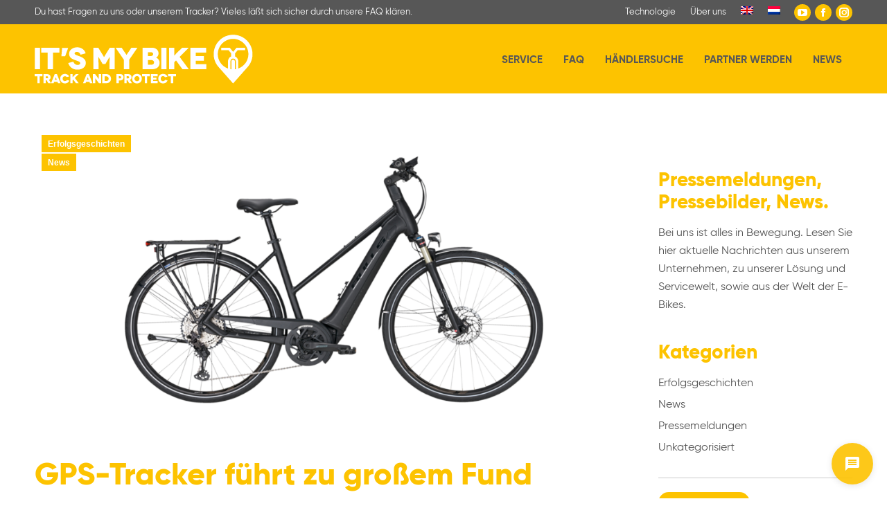

--- FILE ---
content_type: text/html; charset=UTF-8
request_url: https://itsmybike.com/gps-tracker-fuehrt-zu-grossem-fund/
body_size: 17568
content:
<!DOCTYPE html>
<!--[if !(IE 6) | !(IE 7) | !(IE 8)  ]><!-->
<html lang="de-DE" class="no-js">
<!--<![endif]-->
<head>
	<meta charset="UTF-8" />
		<meta name="viewport" content="width=device-width, initial-scale=1, maximum-scale=1, user-scalable=0">
		<meta name="theme-color" content="#fdc300"/>	<link rel="profile" href="https://gmpg.org/xfn/11" />
	<meta name='robots' content='index, follow, max-image-preview:large, max-snippet:-1, max-video-preview:-1' />
	<style>img:is([sizes="auto" i], [sizes^="auto," i]) { contain-intrinsic-size: 3000px 1500px }</style>
	<script type="text/javascript" src="https://assistant.iot-venture.ai/chatbot/widget.js"></script>
<script>
window.mmDataLayer = window.mmDataLayer || [];
function mmData(o) { mmDataLayer.push(o); }
</script>

	<!-- This site is optimized with the Yoast SEO plugin v26.8 - https://yoast.com/product/yoast-seo-wordpress/ -->
	<title>GPS-Tracker führt zu großem Fund &#8211; IT&#039;S MY BIKE</title>
	<meta name="description" content="Berlin: Dank GPS-Tracker stellt Polizei in Garagenlager 20 gestohlene Fahrräder und E-Bikes sicher" />
	<link rel="canonical" href="https://itsmybike.com/gps-tracker-fuehrt-zu-grossem-fund/" />
	<meta property="og:locale" content="de_DE" />
	<meta property="og:type" content="article" />
	<meta property="og:title" content="GPS-Tracker führt zu großem Fund &#8211; IT&#039;S MY BIKE" />
	<meta property="og:description" content="Berlin: Dank GPS-Tracker stellt Polizei in Garagenlager 20 gestohlene Fahrräder und E-Bikes sicher" />
	<meta property="og:url" content="https://itsmybike.com/gps-tracker-fuehrt-zu-grossem-fund/" />
	<meta property="og:site_name" content="IT&#039;S MY BIKE" />
	<meta property="article:publisher" content="https://www.facebook.com/itsmybike.de/" />
	<meta property="article:published_time" content="2021-11-22T12:00:44+00:00" />
	<meta property="article:modified_time" content="2021-11-22T18:05:39+00:00" />
	<meta property="og:image" content="https://itsmybike.com/wp-content/uploads/2021/11/Bulls_2048x1365-2.png" />
	<meta property="og:image:width" content="2048" />
	<meta property="og:image:height" content="1365" />
	<meta property="og:image:type" content="image/png" />
	<meta name="author" content="Nina Sielmann" />
	<meta name="twitter:card" content="summary_large_image" />
	<meta name="twitter:label1" content="Verfasst von" />
	<meta name="twitter:data1" content="Nina Sielmann" />
	<meta name="twitter:label2" content="Geschätzte Lesezeit" />
	<meta name="twitter:data2" content="3 Minuten" />
	<script type="application/ld+json" class="yoast-schema-graph">{"@context":"https://schema.org","@graph":[{"@type":"Article","@id":"https://itsmybike.com/gps-tracker-fuehrt-zu-grossem-fund/#article","isPartOf":{"@id":"https://itsmybike.com/gps-tracker-fuehrt-zu-grossem-fund/"},"author":{"name":"Nina Sielmann","@id":"https://itsmybike.com/#/schema/person/f07e710fa20767aa6c8760d801b17cc9"},"headline":"GPS-Tracker führt zu großem Fund","datePublished":"2021-11-22T12:00:44+00:00","dateModified":"2021-11-22T18:05:39+00:00","mainEntityOfPage":{"@id":"https://itsmybike.com/gps-tracker-fuehrt-zu-grossem-fund/"},"wordCount":598,"publisher":{"@id":"https://itsmybike.com/#organization"},"image":{"@id":"https://itsmybike.com/gps-tracker-fuehrt-zu-grossem-fund/#primaryimage"},"thumbnailUrl":"https://itsmybike.com/wp-content/uploads/2021/11/Bulls_2048x1365-2.png","articleSection":["Erfolgsgeschichten","News"],"inLanguage":"de"},{"@type":"WebPage","@id":"https://itsmybike.com/gps-tracker-fuehrt-zu-grossem-fund/","url":"https://itsmybike.com/gps-tracker-fuehrt-zu-grossem-fund/","name":"GPS-Tracker führt zu großem Fund &#8211; IT&#039;S MY BIKE","isPartOf":{"@id":"https://itsmybike.com/#website"},"primaryImageOfPage":{"@id":"https://itsmybike.com/gps-tracker-fuehrt-zu-grossem-fund/#primaryimage"},"image":{"@id":"https://itsmybike.com/gps-tracker-fuehrt-zu-grossem-fund/#primaryimage"},"thumbnailUrl":"https://itsmybike.com/wp-content/uploads/2021/11/Bulls_2048x1365-2.png","datePublished":"2021-11-22T12:00:44+00:00","dateModified":"2021-11-22T18:05:39+00:00","description":"Berlin: Dank GPS-Tracker stellt Polizei in Garagenlager 20 gestohlene Fahrräder und E-Bikes sicher","breadcrumb":{"@id":"https://itsmybike.com/gps-tracker-fuehrt-zu-grossem-fund/#breadcrumb"},"inLanguage":"de","potentialAction":[{"@type":"ReadAction","target":["https://itsmybike.com/gps-tracker-fuehrt-zu-grossem-fund/"]}]},{"@type":"ImageObject","inLanguage":"de","@id":"https://itsmybike.com/gps-tracker-fuehrt-zu-grossem-fund/#primaryimage","url":"https://itsmybike.com/wp-content/uploads/2021/11/Bulls_2048x1365-2.png","contentUrl":"https://itsmybike.com/wp-content/uploads/2021/11/Bulls_2048x1365-2.png","width":2048,"height":1365,"caption":"Copyright: Bulls"},{"@type":"BreadcrumbList","@id":"https://itsmybike.com/gps-tracker-fuehrt-zu-grossem-fund/#breadcrumb","itemListElement":[{"@type":"ListItem","position":1,"name":"Startseite","item":"https://itsmybike.com/"},{"@type":"ListItem","position":2,"name":"GPS-Tracker führt zu großem Fund"}]},{"@type":"WebSite","@id":"https://itsmybike.com/#website","url":"https://itsmybike.com/","name":"IT&#039;S MY BIKE","description":"Track and Protect","publisher":{"@id":"https://itsmybike.com/#organization"},"potentialAction":[{"@type":"SearchAction","target":{"@type":"EntryPoint","urlTemplate":"https://itsmybike.com/?s={search_term_string}"},"query-input":{"@type":"PropertyValueSpecification","valueRequired":true,"valueName":"search_term_string"}}],"inLanguage":"de"},{"@type":"Organization","@id":"https://itsmybike.com/#organization","name":"IT'S MY BIKE","url":"https://itsmybike.com/","logo":{"@type":"ImageObject","inLanguage":"de","@id":"https://itsmybike.com/#/schema/logo/image/","url":"https://itsmybike.com/wp-content/uploads/2019/05/IMB_logo-@1x-1.png","contentUrl":"https://itsmybike.com/wp-content/uploads/2019/05/IMB_logo-@1x-1.png","width":281,"height":140,"caption":"IT'S MY BIKE"},"image":{"@id":"https://itsmybike.com/#/schema/logo/image/"},"sameAs":["https://www.facebook.com/itsmybike.de/","https://www.youtube.com/watch?v=Dfj-yYhbvSE"]},{"@type":"Person","@id":"https://itsmybike.com/#/schema/person/f07e710fa20767aa6c8760d801b17cc9","name":"Nina Sielmann","image":{"@type":"ImageObject","inLanguage":"de","@id":"https://itsmybike.com/#/schema/person/image/","url":"https://secure.gravatar.com/avatar/cb7ca41b5a1a9577433e93e0f9904e554cd06eee48bb9b4cfc80c16b7eacd670?s=96&d=mm&r=g","contentUrl":"https://secure.gravatar.com/avatar/cb7ca41b5a1a9577433e93e0f9904e554cd06eee48bb9b4cfc80c16b7eacd670?s=96&d=mm&r=g","caption":"Nina Sielmann"}}]}</script>
	<!-- / Yoast SEO plugin. -->


<link rel="alternate" type="application/rss+xml" title="IT&#039;S MY BIKE &raquo; Feed" href="https://itsmybike.com/feed/" />
<link rel="alternate" type="application/rss+xml" title="IT&#039;S MY BIKE &raquo; Kommentar-Feed" href="https://itsmybike.com/comments/feed/" />
<script>
window._wpemojiSettings = {"baseUrl":"https:\/\/s.w.org\/images\/core\/emoji\/16.0.1\/72x72\/","ext":".png","svgUrl":"https:\/\/s.w.org\/images\/core\/emoji\/16.0.1\/svg\/","svgExt":".svg","source":{"concatemoji":"https:\/\/itsmybike.com\/wp-includes\/js\/wp-emoji-release.min.js?ver=6.8.3"}};
/*! This file is auto-generated */
!function(s,n){var o,i,e;function c(e){try{var t={supportTests:e,timestamp:(new Date).valueOf()};sessionStorage.setItem(o,JSON.stringify(t))}catch(e){}}function p(e,t,n){e.clearRect(0,0,e.canvas.width,e.canvas.height),e.fillText(t,0,0);var t=new Uint32Array(e.getImageData(0,0,e.canvas.width,e.canvas.height).data),a=(e.clearRect(0,0,e.canvas.width,e.canvas.height),e.fillText(n,0,0),new Uint32Array(e.getImageData(0,0,e.canvas.width,e.canvas.height).data));return t.every(function(e,t){return e===a[t]})}function u(e,t){e.clearRect(0,0,e.canvas.width,e.canvas.height),e.fillText(t,0,0);for(var n=e.getImageData(16,16,1,1),a=0;a<n.data.length;a++)if(0!==n.data[a])return!1;return!0}function f(e,t,n,a){switch(t){case"flag":return n(e,"\ud83c\udff3\ufe0f\u200d\u26a7\ufe0f","\ud83c\udff3\ufe0f\u200b\u26a7\ufe0f")?!1:!n(e,"\ud83c\udde8\ud83c\uddf6","\ud83c\udde8\u200b\ud83c\uddf6")&&!n(e,"\ud83c\udff4\udb40\udc67\udb40\udc62\udb40\udc65\udb40\udc6e\udb40\udc67\udb40\udc7f","\ud83c\udff4\u200b\udb40\udc67\u200b\udb40\udc62\u200b\udb40\udc65\u200b\udb40\udc6e\u200b\udb40\udc67\u200b\udb40\udc7f");case"emoji":return!a(e,"\ud83e\udedf")}return!1}function g(e,t,n,a){var r="undefined"!=typeof WorkerGlobalScope&&self instanceof WorkerGlobalScope?new OffscreenCanvas(300,150):s.createElement("canvas"),o=r.getContext("2d",{willReadFrequently:!0}),i=(o.textBaseline="top",o.font="600 32px Arial",{});return e.forEach(function(e){i[e]=t(o,e,n,a)}),i}function t(e){var t=s.createElement("script");t.src=e,t.defer=!0,s.head.appendChild(t)}"undefined"!=typeof Promise&&(o="wpEmojiSettingsSupports",i=["flag","emoji"],n.supports={everything:!0,everythingExceptFlag:!0},e=new Promise(function(e){s.addEventListener("DOMContentLoaded",e,{once:!0})}),new Promise(function(t){var n=function(){try{var e=JSON.parse(sessionStorage.getItem(o));if("object"==typeof e&&"number"==typeof e.timestamp&&(new Date).valueOf()<e.timestamp+604800&&"object"==typeof e.supportTests)return e.supportTests}catch(e){}return null}();if(!n){if("undefined"!=typeof Worker&&"undefined"!=typeof OffscreenCanvas&&"undefined"!=typeof URL&&URL.createObjectURL&&"undefined"!=typeof Blob)try{var e="postMessage("+g.toString()+"("+[JSON.stringify(i),f.toString(),p.toString(),u.toString()].join(",")+"));",a=new Blob([e],{type:"text/javascript"}),r=new Worker(URL.createObjectURL(a),{name:"wpTestEmojiSupports"});return void(r.onmessage=function(e){c(n=e.data),r.terminate(),t(n)})}catch(e){}c(n=g(i,f,p,u))}t(n)}).then(function(e){for(var t in e)n.supports[t]=e[t],n.supports.everything=n.supports.everything&&n.supports[t],"flag"!==t&&(n.supports.everythingExceptFlag=n.supports.everythingExceptFlag&&n.supports[t]);n.supports.everythingExceptFlag=n.supports.everythingExceptFlag&&!n.supports.flag,n.DOMReady=!1,n.readyCallback=function(){n.DOMReady=!0}}).then(function(){return e}).then(function(){var e;n.supports.everything||(n.readyCallback(),(e=n.source||{}).concatemoji?t(e.concatemoji):e.wpemoji&&e.twemoji&&(t(e.twemoji),t(e.wpemoji)))}))}((window,document),window._wpemojiSettings);
</script>
<style id='wp-emoji-styles-inline-css'>

	img.wp-smiley, img.emoji {
		display: inline !important;
		border: none !important;
		box-shadow: none !important;
		height: 1em !important;
		width: 1em !important;
		margin: 0 0.07em !important;
		vertical-align: -0.1em !important;
		background: none !important;
		padding: 0 !important;
	}
</style>
<style id='classic-theme-styles-inline-css'>
/*! This file is auto-generated */
.wp-block-button__link{color:#fff;background-color:#32373c;border-radius:9999px;box-shadow:none;text-decoration:none;padding:calc(.667em + 2px) calc(1.333em + 2px);font-size:1.125em}.wp-block-file__button{background:#32373c;color:#fff;text-decoration:none}
</style>
<style id='global-styles-inline-css'>
:root{--wp--preset--aspect-ratio--square: 1;--wp--preset--aspect-ratio--4-3: 4/3;--wp--preset--aspect-ratio--3-4: 3/4;--wp--preset--aspect-ratio--3-2: 3/2;--wp--preset--aspect-ratio--2-3: 2/3;--wp--preset--aspect-ratio--16-9: 16/9;--wp--preset--aspect-ratio--9-16: 9/16;--wp--preset--color--black: #000000;--wp--preset--color--cyan-bluish-gray: #abb8c3;--wp--preset--color--white: #FFF;--wp--preset--color--pale-pink: #f78da7;--wp--preset--color--vivid-red: #cf2e2e;--wp--preset--color--luminous-vivid-orange: #ff6900;--wp--preset--color--luminous-vivid-amber: #fcb900;--wp--preset--color--light-green-cyan: #7bdcb5;--wp--preset--color--vivid-green-cyan: #00d084;--wp--preset--color--pale-cyan-blue: #8ed1fc;--wp--preset--color--vivid-cyan-blue: #0693e3;--wp--preset--color--vivid-purple: #9b51e0;--wp--preset--color--accent: #fdc300;--wp--preset--color--dark-gray: #111;--wp--preset--color--light-gray: #767676;--wp--preset--gradient--vivid-cyan-blue-to-vivid-purple: linear-gradient(135deg,rgba(6,147,227,1) 0%,rgb(155,81,224) 100%);--wp--preset--gradient--light-green-cyan-to-vivid-green-cyan: linear-gradient(135deg,rgb(122,220,180) 0%,rgb(0,208,130) 100%);--wp--preset--gradient--luminous-vivid-amber-to-luminous-vivid-orange: linear-gradient(135deg,rgba(252,185,0,1) 0%,rgba(255,105,0,1) 100%);--wp--preset--gradient--luminous-vivid-orange-to-vivid-red: linear-gradient(135deg,rgba(255,105,0,1) 0%,rgb(207,46,46) 100%);--wp--preset--gradient--very-light-gray-to-cyan-bluish-gray: linear-gradient(135deg,rgb(238,238,238) 0%,rgb(169,184,195) 100%);--wp--preset--gradient--cool-to-warm-spectrum: linear-gradient(135deg,rgb(74,234,220) 0%,rgb(151,120,209) 20%,rgb(207,42,186) 40%,rgb(238,44,130) 60%,rgb(251,105,98) 80%,rgb(254,248,76) 100%);--wp--preset--gradient--blush-light-purple: linear-gradient(135deg,rgb(255,206,236) 0%,rgb(152,150,240) 100%);--wp--preset--gradient--blush-bordeaux: linear-gradient(135deg,rgb(254,205,165) 0%,rgb(254,45,45) 50%,rgb(107,0,62) 100%);--wp--preset--gradient--luminous-dusk: linear-gradient(135deg,rgb(255,203,112) 0%,rgb(199,81,192) 50%,rgb(65,88,208) 100%);--wp--preset--gradient--pale-ocean: linear-gradient(135deg,rgb(255,245,203) 0%,rgb(182,227,212) 50%,rgb(51,167,181) 100%);--wp--preset--gradient--electric-grass: linear-gradient(135deg,rgb(202,248,128) 0%,rgb(113,206,126) 100%);--wp--preset--gradient--midnight: linear-gradient(135deg,rgb(2,3,129) 0%,rgb(40,116,252) 100%);--wp--preset--font-size--small: 13px;--wp--preset--font-size--medium: 20px;--wp--preset--font-size--large: 36px;--wp--preset--font-size--x-large: 42px;--wp--preset--spacing--20: 0.44rem;--wp--preset--spacing--30: 0.67rem;--wp--preset--spacing--40: 1rem;--wp--preset--spacing--50: 1.5rem;--wp--preset--spacing--60: 2.25rem;--wp--preset--spacing--70: 3.38rem;--wp--preset--spacing--80: 5.06rem;--wp--preset--shadow--natural: 6px 6px 9px rgba(0, 0, 0, 0.2);--wp--preset--shadow--deep: 12px 12px 50px rgba(0, 0, 0, 0.4);--wp--preset--shadow--sharp: 6px 6px 0px rgba(0, 0, 0, 0.2);--wp--preset--shadow--outlined: 6px 6px 0px -3px rgba(255, 255, 255, 1), 6px 6px rgba(0, 0, 0, 1);--wp--preset--shadow--crisp: 6px 6px 0px rgba(0, 0, 0, 1);}:where(.is-layout-flex){gap: 0.5em;}:where(.is-layout-grid){gap: 0.5em;}body .is-layout-flex{display: flex;}.is-layout-flex{flex-wrap: wrap;align-items: center;}.is-layout-flex > :is(*, div){margin: 0;}body .is-layout-grid{display: grid;}.is-layout-grid > :is(*, div){margin: 0;}:where(.wp-block-columns.is-layout-flex){gap: 2em;}:where(.wp-block-columns.is-layout-grid){gap: 2em;}:where(.wp-block-post-template.is-layout-flex){gap: 1.25em;}:where(.wp-block-post-template.is-layout-grid){gap: 1.25em;}.has-black-color{color: var(--wp--preset--color--black) !important;}.has-cyan-bluish-gray-color{color: var(--wp--preset--color--cyan-bluish-gray) !important;}.has-white-color{color: var(--wp--preset--color--white) !important;}.has-pale-pink-color{color: var(--wp--preset--color--pale-pink) !important;}.has-vivid-red-color{color: var(--wp--preset--color--vivid-red) !important;}.has-luminous-vivid-orange-color{color: var(--wp--preset--color--luminous-vivid-orange) !important;}.has-luminous-vivid-amber-color{color: var(--wp--preset--color--luminous-vivid-amber) !important;}.has-light-green-cyan-color{color: var(--wp--preset--color--light-green-cyan) !important;}.has-vivid-green-cyan-color{color: var(--wp--preset--color--vivid-green-cyan) !important;}.has-pale-cyan-blue-color{color: var(--wp--preset--color--pale-cyan-blue) !important;}.has-vivid-cyan-blue-color{color: var(--wp--preset--color--vivid-cyan-blue) !important;}.has-vivid-purple-color{color: var(--wp--preset--color--vivid-purple) !important;}.has-black-background-color{background-color: var(--wp--preset--color--black) !important;}.has-cyan-bluish-gray-background-color{background-color: var(--wp--preset--color--cyan-bluish-gray) !important;}.has-white-background-color{background-color: var(--wp--preset--color--white) !important;}.has-pale-pink-background-color{background-color: var(--wp--preset--color--pale-pink) !important;}.has-vivid-red-background-color{background-color: var(--wp--preset--color--vivid-red) !important;}.has-luminous-vivid-orange-background-color{background-color: var(--wp--preset--color--luminous-vivid-orange) !important;}.has-luminous-vivid-amber-background-color{background-color: var(--wp--preset--color--luminous-vivid-amber) !important;}.has-light-green-cyan-background-color{background-color: var(--wp--preset--color--light-green-cyan) !important;}.has-vivid-green-cyan-background-color{background-color: var(--wp--preset--color--vivid-green-cyan) !important;}.has-pale-cyan-blue-background-color{background-color: var(--wp--preset--color--pale-cyan-blue) !important;}.has-vivid-cyan-blue-background-color{background-color: var(--wp--preset--color--vivid-cyan-blue) !important;}.has-vivid-purple-background-color{background-color: var(--wp--preset--color--vivid-purple) !important;}.has-black-border-color{border-color: var(--wp--preset--color--black) !important;}.has-cyan-bluish-gray-border-color{border-color: var(--wp--preset--color--cyan-bluish-gray) !important;}.has-white-border-color{border-color: var(--wp--preset--color--white) !important;}.has-pale-pink-border-color{border-color: var(--wp--preset--color--pale-pink) !important;}.has-vivid-red-border-color{border-color: var(--wp--preset--color--vivid-red) !important;}.has-luminous-vivid-orange-border-color{border-color: var(--wp--preset--color--luminous-vivid-orange) !important;}.has-luminous-vivid-amber-border-color{border-color: var(--wp--preset--color--luminous-vivid-amber) !important;}.has-light-green-cyan-border-color{border-color: var(--wp--preset--color--light-green-cyan) !important;}.has-vivid-green-cyan-border-color{border-color: var(--wp--preset--color--vivid-green-cyan) !important;}.has-pale-cyan-blue-border-color{border-color: var(--wp--preset--color--pale-cyan-blue) !important;}.has-vivid-cyan-blue-border-color{border-color: var(--wp--preset--color--vivid-cyan-blue) !important;}.has-vivid-purple-border-color{border-color: var(--wp--preset--color--vivid-purple) !important;}.has-vivid-cyan-blue-to-vivid-purple-gradient-background{background: var(--wp--preset--gradient--vivid-cyan-blue-to-vivid-purple) !important;}.has-light-green-cyan-to-vivid-green-cyan-gradient-background{background: var(--wp--preset--gradient--light-green-cyan-to-vivid-green-cyan) !important;}.has-luminous-vivid-amber-to-luminous-vivid-orange-gradient-background{background: var(--wp--preset--gradient--luminous-vivid-amber-to-luminous-vivid-orange) !important;}.has-luminous-vivid-orange-to-vivid-red-gradient-background{background: var(--wp--preset--gradient--luminous-vivid-orange-to-vivid-red) !important;}.has-very-light-gray-to-cyan-bluish-gray-gradient-background{background: var(--wp--preset--gradient--very-light-gray-to-cyan-bluish-gray) !important;}.has-cool-to-warm-spectrum-gradient-background{background: var(--wp--preset--gradient--cool-to-warm-spectrum) !important;}.has-blush-light-purple-gradient-background{background: var(--wp--preset--gradient--blush-light-purple) !important;}.has-blush-bordeaux-gradient-background{background: var(--wp--preset--gradient--blush-bordeaux) !important;}.has-luminous-dusk-gradient-background{background: var(--wp--preset--gradient--luminous-dusk) !important;}.has-pale-ocean-gradient-background{background: var(--wp--preset--gradient--pale-ocean) !important;}.has-electric-grass-gradient-background{background: var(--wp--preset--gradient--electric-grass) !important;}.has-midnight-gradient-background{background: var(--wp--preset--gradient--midnight) !important;}.has-small-font-size{font-size: var(--wp--preset--font-size--small) !important;}.has-medium-font-size{font-size: var(--wp--preset--font-size--medium) !important;}.has-large-font-size{font-size: var(--wp--preset--font-size--large) !important;}.has-x-large-font-size{font-size: var(--wp--preset--font-size--x-large) !important;}
:where(.wp-block-post-template.is-layout-flex){gap: 1.25em;}:where(.wp-block-post-template.is-layout-grid){gap: 1.25em;}
:where(.wp-block-columns.is-layout-flex){gap: 2em;}:where(.wp-block-columns.is-layout-grid){gap: 2em;}
:root :where(.wp-block-pullquote){font-size: 1.5em;line-height: 1.6;}
</style>
<link rel='stylesheet' id='wpml-menu-item-0-css' href='https://itsmybike.com/wp-content/plugins/sitepress-multilingual-cms/templates/language-switchers/menu-item/style.min.css?ver=1' media='all' />
<link rel='stylesheet' id='the7-font-css' href='https://itsmybike.com/wp-content/themes/dt-the7/fonts/icomoon-the7-font/icomoon-the7-font.min.css?ver=11.16.0.1' media='all' />
<link rel='stylesheet' id='the7-awesome-fonts-css' href='https://itsmybike.com/wp-content/themes/dt-the7/fonts/FontAwesome/css/all.min.css?ver=11.16.0.1' media='all' />
<link rel='stylesheet' id='borlabs-cookie-custom-css' href='https://itsmybike.com/wp-content/cache/borlabs-cookie/1/borlabs-cookie-1-de.css?ver=3.3.23-36' media='all' />
<link rel='stylesheet' id='js_composer_front-css' href='//itsmybike.com/wp-content/uploads/js_composer/js_composer_front_custom.css?ver=8.7.2' media='all' />
<link rel='stylesheet' id='dt-main-css' href='https://itsmybike.com/wp-content/themes/dt-the7/css/main.min.css?ver=11.16.0.1' media='all' />
<link rel='stylesheet' id='the7-custom-scrollbar-css' href='https://itsmybike.com/wp-content/themes/dt-the7/lib/custom-scrollbar/custom-scrollbar.min.css?ver=11.16.0.1' media='all' />
<link rel='stylesheet' id='the7-wpbakery-css' href='https://itsmybike.com/wp-content/themes/dt-the7/css/wpbakery.min.css?ver=11.16.0.1' media='all' />
<link rel='stylesheet' id='the7-css-vars-css' href='https://itsmybike.com/wp-content/uploads/the7-css/css-vars.css?ver=4ecd5af5a1bc' media='all' />
<link rel='stylesheet' id='dt-custom-css' href='https://itsmybike.com/wp-content/uploads/the7-css/custom.css?ver=4ecd5af5a1bc' media='all' />
<link rel='stylesheet' id='dt-media-css' href='https://itsmybike.com/wp-content/uploads/the7-css/media.css?ver=4ecd5af5a1bc' media='all' />
<link rel='stylesheet' id='the7-elements-css' href='https://itsmybike.com/wp-content/uploads/the7-css/post-type-dynamic.css?ver=4ecd5af5a1bc' media='all' />
<link rel='stylesheet' id='style-css' href='https://itsmybike.com/wp-content/themes/imb/style.css?ver=11.16.0.1' media='all' />
<link rel='stylesheet' id='ultimate-vc-addons-style-css' href='https://itsmybike.com/wp-content/plugins/Ultimate_VC_Addons/assets/min-css/style.min.css?ver=3.21.2' media='all' />
<link rel='stylesheet' id='ultimate-vc-addons-headings-style-css' href='https://itsmybike.com/wp-content/plugins/Ultimate_VC_Addons/assets/min-css/headings.min.css?ver=3.21.2' media='all' />
<script src="https://itsmybike.com/wp-includes/js/jquery/jquery.min.js?ver=3.7.1" id="jquery-core-js"></script>
<script src="https://itsmybike.com/wp-includes/js/jquery/jquery-migrate.min.js?ver=3.4.1" id="jquery-migrate-js"></script>
<script id="wpml-cookie-js-extra">
var wpml_cookies = {"wp-wpml_current_language":{"value":"de","expires":1,"path":"\/"}};
var wpml_cookies = {"wp-wpml_current_language":{"value":"de","expires":1,"path":"\/"}};
</script>
<script src="https://itsmybike.com/wp-content/plugins/sitepress-multilingual-cms/res/js/cookies/language-cookie.js?ver=486900" id="wpml-cookie-js" defer data-wp-strategy="defer"></script>
<script data-no-optimize="1" data-no-minify="1" data-cfasync="false" src="https://itsmybike.com/wp-content/cache/borlabs-cookie/1/borlabs-cookie-config-de.json.js?ver=3.3.23-40" id="borlabs-cookie-config-js"></script>
<script data-no-optimize="1" data-no-minify="1" data-cfasync="false" src="https://itsmybike.com/wp-content/plugins/borlabs-cookie/assets/javascript/borlabs-cookie-prioritize.min.js?ver=3.3.23" id="borlabs-cookie-prioritize-js"></script>
<script id="dt-above-fold-js-extra">
var dtLocal = {"themeUrl":"https:\/\/itsmybike.com\/wp-content\/themes\/dt-the7","passText":"Um diesen gesch\u00fctzten Eintrag anzusehen, geben Sie bitte das Passwort ein:","moreButtonText":{"loading":"Lade...","loadMore":"Mehr laden"},"postID":"5638","ajaxurl":"https:\/\/itsmybike.com\/wp-admin\/admin-ajax.php","REST":{"baseUrl":"https:\/\/itsmybike.com\/wp-json\/the7\/v1","endpoints":{"sendMail":"\/send-mail"}},"contactMessages":{"required":"Mindestens ein Feld wurde nicht korrekt ausgef\u00fcllt. Bitte versuche es noch einmal.","terms":"Please accept the privacy policy.","fillTheCaptchaError":"Please, fill the captcha."},"captchaSiteKey":"","ajaxNonce":"c1e42b4788","pageData":"","themeSettings":{"smoothScroll":"off","lazyLoading":false,"desktopHeader":{"height":100},"ToggleCaptionEnabled":"disabled","ToggleCaption":"Navigation","floatingHeader":{"showAfter":160,"showMenu":true,"height":80,"logo":{"showLogo":true,"html":"<img class=\" preload-me\" src=\"https:\/\/itsmybike.com\/wp-content\/uploads\/2019\/05\/IMB-logo-50@1x.png\" srcset=\"https:\/\/itsmybike.com\/wp-content\/uploads\/2019\/05\/IMB-logo-50@1x.png 225w, https:\/\/itsmybike.com\/wp-content\/uploads\/2019\/05\/IMB-logo-50@2x.png 449w\" width=\"225\" height=\"51\"   sizes=\"225px\" alt=\"IT&#039;S MY BIKE\" \/>","url":"https:\/\/itsmybike.com\/"}},"topLine":{"floatingTopLine":{"logo":{"showLogo":false,"html":""}}},"mobileHeader":{"firstSwitchPoint":1100,"secondSwitchPoint":778,"firstSwitchPointHeight":80,"secondSwitchPointHeight":80,"mobileToggleCaptionEnabled":"disabled","mobileToggleCaption":"Menu"},"stickyMobileHeaderFirstSwitch":{"logo":{"html":"<img class=\" preload-me\" src=\"https:\/\/itsmybike.com\/wp-content\/uploads\/2019\/05\/IMB-logo-50@1x.png\" srcset=\"https:\/\/itsmybike.com\/wp-content\/uploads\/2019\/05\/IMB-logo-50@1x.png 225w, https:\/\/itsmybike.com\/wp-content\/uploads\/2019\/05\/IMB-logo-50@2x.png 449w\" width=\"225\" height=\"51\"   sizes=\"225px\" alt=\"IT&#039;S MY BIKE\" \/>"}},"stickyMobileHeaderSecondSwitch":{"logo":{"html":"<img class=\" preload-me\" src=\"https:\/\/itsmybike.com\/wp-content\/uploads\/2019\/05\/IMB-logo-50@1x.png\" srcset=\"https:\/\/itsmybike.com\/wp-content\/uploads\/2019\/05\/IMB-logo-50@1x.png 225w, https:\/\/itsmybike.com\/wp-content\/uploads\/2019\/05\/IMB-logo-50@2x.png 449w\" width=\"225\" height=\"51\"   sizes=\"225px\" alt=\"IT&#039;S MY BIKE\" \/>"}},"sidebar":{"switchPoint":990},"boxedWidth":"1340px"},"VCMobileScreenWidth":"768"};
var dtShare = {"shareButtonText":{"facebook":"Facebook","twitter":"Share on X","pinterest":"Pin it","linkedin":"Linkedin","whatsapp":"Share on Whatsapp"},"overlayOpacity":"85"};
</script>
<script src="https://itsmybike.com/wp-content/themes/dt-the7/js/above-the-fold.min.js?ver=11.16.0.1" id="dt-above-fold-js"></script>
<script src="https://itsmybike.com/wp-content/plugins/Ultimate_VC_Addons/assets/min-js/ultimate-params.min.js?ver=3.21.2" id="ultimate-vc-addons-params-js"></script>
<script src="https://itsmybike.com/wp-content/plugins/Ultimate_VC_Addons/assets/min-js/headings.min.js?ver=3.21.2" id="ultimate-vc-addons-headings-script-js"></script>
<script></script><link rel="https://api.w.org/" href="https://itsmybike.com/wp-json/" /><link rel="alternate" title="JSON" type="application/json" href="https://itsmybike.com/wp-json/wp/v2/posts/5638" /><link rel="EditURI" type="application/rsd+xml" title="RSD" href="https://itsmybike.com/xmlrpc.php?rsd" />
<meta name="generator" content="WordPress 6.8.3" />
<link rel='shortlink' href='https://itsmybike.com/?p=5638' />
<link rel="alternate" title="oEmbed (JSON)" type="application/json+oembed" href="https://itsmybike.com/wp-json/oembed/1.0/embed?url=https%3A%2F%2Fitsmybike.com%2Fgps-tracker-fuehrt-zu-grossem-fund%2F" />
<link rel="alternate" title="oEmbed (XML)" type="text/xml+oembed" href="https://itsmybike.com/wp-json/oembed/1.0/embed?url=https%3A%2F%2Fitsmybike.com%2Fgps-tracker-fuehrt-zu-grossem-fund%2F&#038;format=xml" />
<meta name="generator" content="WPML ver:4.8.6 stt:37,1,3;" />
<script type='text/javascript'>
				jQuery(document).ready(function($) {
				var ult_smooth_speed = 480;
				var ult_smooth_step = 80;
				$('html').attr('data-ult_smooth_speed',ult_smooth_speed).attr('data-ult_smooth_step',ult_smooth_step);
				});
			</script><script data-borlabs-cookie-script-blocker-ignore>
if ('0' === '1' && ('0' === '1' || '1' === '1')) {
    window['gtag_enable_tcf_support'] = true;
}
window.dataLayer = window.dataLayer || [];
if (typeof gtag !== 'function') {
    function gtag() {
        dataLayer.push(arguments);
    }
}
gtag('set', 'developer_id.dYjRjMm', true);
if ('0' === '1' || '1' === '1') {
    if (window.BorlabsCookieGoogleConsentModeDefaultSet !== true) {
        let getCookieValue = function (name) {
            return document.cookie.match('(^|;)\\s*' + name + '\\s*=\\s*([^;]+)')?.pop() || '';
        };
        let cookieValue = getCookieValue('borlabs-cookie-gcs');
        let consentsFromCookie = {};
        if (cookieValue !== '') {
            consentsFromCookie = JSON.parse(decodeURIComponent(cookieValue));
        }
        let defaultValues = {
            'ad_storage': 'denied',
            'ad_user_data': 'denied',
            'ad_personalization': 'denied',
            'analytics_storage': 'denied',
            'functionality_storage': 'denied',
            'personalization_storage': 'denied',
            'security_storage': 'denied',
            'wait_for_update': 500,
        };
        gtag('consent', 'default', { ...defaultValues, ...consentsFromCookie });
    }
    window.BorlabsCookieGoogleConsentModeDefaultSet = true;
    let borlabsCookieConsentChangeHandler = function () {
        window.dataLayer = window.dataLayer || [];
        if (typeof gtag !== 'function') { function gtag(){dataLayer.push(arguments);} }

        let getCookieValue = function (name) {
            return document.cookie.match('(^|;)\\s*' + name + '\\s*=\\s*([^;]+)')?.pop() || '';
        };
        let cookieValue = getCookieValue('borlabs-cookie-gcs');
        let consentsFromCookie = {};
        if (cookieValue !== '') {
            consentsFromCookie = JSON.parse(decodeURIComponent(cookieValue));
        }

        consentsFromCookie.analytics_storage = BorlabsCookie.Consents.hasConsent('google-analytics') ? 'granted' : 'denied';

        BorlabsCookie.CookieLibrary.setCookie(
            'borlabs-cookie-gcs',
            JSON.stringify(consentsFromCookie),
            BorlabsCookie.Settings.automaticCookieDomainAndPath.value ? '' : BorlabsCookie.Settings.cookieDomain.value,
            BorlabsCookie.Settings.cookiePath.value,
            BorlabsCookie.Cookie.getPluginCookie().expires,
            BorlabsCookie.Settings.cookieSecure.value,
            BorlabsCookie.Settings.cookieSameSite.value
        );
    }
    document.addEventListener('borlabs-cookie-consent-saved', borlabsCookieConsentChangeHandler);
    document.addEventListener('borlabs-cookie-handle-unblock', borlabsCookieConsentChangeHandler);
}
if ('0' === '1') {
    gtag("js", new Date());
    gtag("config", "UA-140686411-1", {"anonymize_ip": true});

    (function (w, d, s, i) {
        var f = d.getElementsByTagName(s)[0],
            j = d.createElement(s);
        j.async = true;
        j.src =
            "https://www.googletagmanager.com/gtag/js?id=" + i;
        f.parentNode.insertBefore(j, f);
    })(window, document, "script", "UA-140686411-1");
}
</script><meta name="generator" content="Powered by WPBakery Page Builder - drag and drop page builder for WordPress."/>
<link rel="icon" href="https://itsmybike.com/wp-content/uploads/2020/04/favicon.jpg" type="image/jpeg" sizes="16x16"/><link rel="icon" href="https://itsmybike.com/wp-content/uploads/2020/04/favicon@2x.jpg" type="image/jpeg" sizes="32x32"/><link rel="apple-touch-icon" href="https://itsmybike.com/wp-content/uploads/2020/06/imb-icon-60-iphone.png"><link rel="apple-touch-icon" sizes="76x76" href="https://itsmybike.com/wp-content/uploads/2020/06/imb-icon-76-iphone.png"><link rel="apple-touch-icon" sizes="120x120" href="https://itsmybike.com/wp-content/uploads/2020/06/imb-icon-60-iphone@2x.png"><link rel="apple-touch-icon" sizes="152x152" href="https://itsmybike.com/wp-content/uploads/2020/06/imb-icon-76-iphone@2x.png"><style type="text/css" data-type="vc_shortcodes-custom-css">.vc_custom_1607352699415{padding-top: 50px !important;}.vc_custom_1637322737546{border-bottom-width: 20px !important;}.vc_custom_1607352739072{padding-bottom: 30px !important;}</style><noscript><style> .wpb_animate_when_almost_visible { opacity: 1; }</style></noscript><style id='the7-custom-inline-css' type='text/css'>
/* Formatierung Schriften in Unterscheiten */

.custom-head h1,
.custom-head h2,
.custom-head h3,
.custom-head h4 {
    font-family: "Gilroy-Regular", Helvetica, Arial, Verdana, sans-serif!important; 
    color: #575757!important; 
}

.custom-head span {
    font-family: Gilroy-ExtraBold, Helvetica, Arial, Verdana, sans-serif!important; 
    color: #fdc300!important; 
}
.custom-head.light span {
    color: #fff!important; 
}

strong {
    font-family: Gilroy-ExtraBold, Helvetica, Arial, Verdana, sans-serif!important; 
}





/*Icons above menu items*/

.dt-btn i,
.hidden,
.fancy-date {
    display: none;
}
.scroll-top {
	bottom: 100px!important;
	right: 30px!important;
}

.main-nav > li > a .text-wrap,
.header-bar .main-nav > li > a,
.menu-box .main-nav > li > a {
-webkit-flex-flow: column wrap;
-moz-flex-flow: column wrap;
-ms-flex-flow: column wrap;
flex-flow: column wrap;
}

.content .uvc-sub-heading {
	line-height: 110%;	
}

.main-nav > .menu-item > a .fa {
padding-right: 0;
padding-bottom: 4px;
}


.ult-vc-seperator.bottom_seperator {
	bottom: -2px;
	
}
.dt-btn:not(.btn-light):not(.light-bg-btn):not(.outline-btn):not(.outline-bg-btn):not(.btn-custom-style) {
	border: 1px solid #757575;
}

.service-kosten {
	color: #fdc300;
	text-transform: uppercase;
}


#fachhaendler a:link,
#fachhaendler a:active,
#fachhaendler a:visited {
	text-decoration: underline;
	color: #fff;
}

.mini-nav .mini-sub-nav {
	width: auto !important;
}


@import url("//hello.myfonts.net/count/396436");


@font-face {
	font-family: 'Gilroy-Light';
	src: url('/wp-content/uploads/fonts/webfonts/396436_1_0.eot');
	src: url('/wp-content/uploads/fonts/webfonts/396436_1_0.eot?#iefix') format('embedded-opentype'),
	url('/wp-content/uploads/fonts/webfonts/396436_1_0.woff2') format('woff2'),
	url('/wp-content/uploads/fonts/webfonts/396436_1_0.woff') format('woff'),
	url('/wp-content/uploads/fonts/webfonts/396436_1_0.ttf') format('truetype');
}
 
  
@font-face {
	font-family: 'Gilroy-Regular';
	src: url('/wp-content/uploads/fonts/webfonts/396436_0_0.eot');
	src: url('/wp-content/uploads/fonts/webfonts/396436_0_0.eot?#iefix') format('embedded-opentype'),
	url('/wp-content/uploads/fonts/webfonts/396436_0_0.woff2') format('woff2'),
	url('/wp-content/uploads/fonts/webfonts/396436_0_0.woff') format('woff'),
	url('/wp-content/uploads/fonts/webfonts/396436_0_0.ttf') format('truetype');
}
  
@font-face {
	font-family: 'Gilroy-Bold';
	src: url('/wp-content/uploads/fonts/webfonts/396436_3_0.eot');
	src: url('/wp-content/uploads/fonts/webfonts/396436_3_0.eot?#iefix') format('embedded-opentype'),
	url('/wp-content/uploads/fonts/webfonts/396436_3_0.woff2') format('woff2'),
	url('/wp-content/uploads/fonts/webfonts/396436_3_0.woff') format('woff'),
	url('/wp-content/uploads/fonts/webfonts/396436_3_0.ttf') format('truetype');
}

@font-face {
	font-family: 'Gilroy-ExtraBold';
	src: url('/wp-content/uploads/fonts/webfonts/396436_2_0.eot');
	src: url('/wp-content/uploads/fonts/webfonts/396436_2_0.eot?#iefix') format('embedded-opentype'),
	url('/wp-content/uploads/fonts/webfonts/396436_2_0.woff2') format('woff2'),
	url('/wp-content/uploads/fonts/webfonts/396436_2_0.woff') format('woff'),
	url('/wp-content/uploads/fonts/webfonts/396436_2_0.ttf') format('truetype');
}

@media only screen and (max-width: 600px)  {
		.bildcontainer {
			padding: 200px 0px!important;
		}
	}

#data h3 {
    margin-top: 50px;
}
#faq h4 {
    color: #575757;
    padding-top: 20px;   
}

#faq .vc_toggle_active {
    border-bottom: 1px solid #fdc300;   
    padding-bottom: 20px;
    margin-bottom: 20px;
}
#faq .vc_toggle_active h4 {
    color: #fdc300;   

}

div.wpforms-container-full .wpforms-form button.imb-form-button {
color:rgb(117, 117, 117);
background-color: #ffffff;
border: 2px solid rgb(117, 117, 117);
border-radius: 30px;
cursor: auto;
display: inline-block;
font-family: Gilroy-Bold, Helvetica, Arial, Verdana, sans-serif;
font-size: 18px;
font-style: normal;
font-weight: normal;
margin: 0px;
padding: 16px 24px;
position: relative;
text-align: center;
text-decoration: none;
text-transform: uppercase;
}

/*EDIT 04-2022 Search */

div.wpforms-container-full .wpforms-form .imb-form {
	position: relative;
}

div.wpforms-container-full .wpforms-form button.imb-form-button:hover {
color: #fff;
background-color: rgb(117, 117, 117);
border: 2px solid rgb(117, 117, 117);
}

#wpforms-form-5927 .wpforms-submit-container {
position:absolute;
top: 0px;
right: 20px;
}


.imb-input input{
 border-radius: 25px !important;
 padding: 12px 15px 10px 15px !important;
	height: 44px!important;
}


div.wpforms-container-full .wpforms-form button.imb-form-button-2 {
color:#fff;
background-color: rgb(117, 117, 117);
border: 1px solid rgb(117, 117, 117);
border-radius: 30px;
cursor: auto;
display: flex;
font-family: "Gilroy-Bold", Helvetica, Arial, Verdana, sans-serif;
font-size: 16px;
font-style: normal;
font-weight: normal;
margin: 0px;
padding: 12px 20px 10px 20px;
position: relative;
text-align: center;
text-decoration: none;
text-transform: uppercase;
vertical-align: baseline;
}

div.wpforms-container-full .wpforms-form button.imb-form-button-2:hover {
color: #fff;
 background-color: rgb(117, 117, 117);
 border: 1px solid rgb(117, 117, 117);
}



/*EDIT 12-2019*/

#sidebar {
	padding-top: 60px;
}

#sidebar .widget-title {
	font-size: 28px;
	line-height: 32px
} 

.entry-meta a {
    background-color: rgba(87,87,87,0.70);
    border-radius: 20px;
    padding: 3px 10px !important;
}
.footer .widget,
.blogpost-imb h3 {
    color: #575757;
}



.teaser-imb {
    font-size: 1.2rem;
    line-height: 1.4rem;
		padding-bottom: 20px;
}

.news-head .uvc-main-heading.ult-responsive h2 {
		padding-bottom: 30px;	
}


#imb .vc_tta-color-grey.vc_tta-style-classic .vc_tta-tab.vc_active>a.data-vc-tabs {
border-color: #fdc300!importanat;
background-color: #fdc300!importanat;
color: #fff!importanat;
}

.gilroy-bold {
	font-family: Gilroy-Bold, Helvetica, Arial, Verdana, sans-serif;
	font-style: normal;
	font-weight: 800;
}

/*headline SEO Anpasungen*/

.iot-head span,
.iot-head h4 {
    font-family: "Gilroy-ExtraBold", Helvetica, Arial, Verdana, sans-serif;
    font-weight: 700;
    font-size: 60px;
    color: #fdc300;
    line-height: 110%;
}

.iot-head h2,
.iot-head h3 {
    font-family: "Gilroy-ExtraBold", Helvetica, Arial, Verdana, sans-serif;
    font-weight: 300;
    color: #575757;
    font-size: 40px;
    line-height: 110%;
}




@media only screen and (max-width: 1200px) {

  .iot-head span {
    font-size: 50px;
    }

.iot-head h2,
.iot-head h3,
.iot-head h4	{
    font-size: 35px;
    }
}


@media only screen and (max-width: 1024px) {

.iot-head span {
    font-size: 40px;
    }

.iot-head h2,
.iot-head h3,
.iot-head h4 {
    font-size: 30px;
    }
}

@media only screen and (max-width: 768px) {

.iot-head span {
    font-size: 30px;
    }

.iot-head h2,
.iot-head h3,
.iot-head h4 {
    font-size: 25px;
    }
}


#imb .vc_tta-color-grey.vc_tta-style-classic .vc_tta-panel.vc_active .vc_tta-panel-heading,
#imb .vc_tta-color-grey.vc_tta-style-classic .vc_tta-tab.vc_active>a {
    background-color: #fdc300;
    color: #fff;
}
#imb .vc_tta-color-grey.vc_tta-style-classic .vc_tta-panel.vc_active .vc_tta-panel-title>a { 	   color: #fff;
}


#nav_menu-2 {
	border-top: 1px solid #ccc;
	margin-top: 10px;
}
#nav_menu-2 ul.menu{
	padding: 0px!important;
}

.press-contact-but a {
	text-decoration: none;
	border-radius: 20px;
	font-weight: 500;
	color:#fff !important;
	background-color:#fdc300;
	padding: 4px 15px 1px 15px;
	
}

.press-contact-but a:hover {
	text-decoration: none;
	background-color: #757575;
}




/*EDIT 12-2020*/


.imb-head-text,
.imb-modal-link {
    font-family: Gilroy-ExtraBold !important;
}

.uvc-heading.ultimate-heading-20965fd74cc6e2466 .uvc-sub-heading {
    font-size: 65px!important;
}



.imb-modal-link {
    color: rgb(117, 117, 117);
    background-color: #fff;
    border: 2px solid rgb(117, 117, 117);
    padding: 15px 30px;
    border-radius: 50px;
    text-transform: uppercase;
    font-size: 24px;
    letter-spacing: .2;
}

.imb-modal-link:hover {
    color: #fff!important;
    background-color: rgb(117, 117, 117);
}



.imb-image-box {
 margin-top:-600px;   
}
.imb-headline-box  {
    margin-left: -5vw;
}






@media only screen and (max-width: 1200px) {

.imb-image-box {
 margin-top: -450px;   
}

.imb-headline-box  {
    margin-left: -4vw;
}



	
}


@media only screen and (max-width: 1024px) {

    .imb-image-box {
    margin-top: -450px;   
    }
 
    .imb-headline-box  {
    margin-left: 0vw;
    }
    
    .imb-modal-link {
    font-size: 20px;
    }


	
}

@media only screen and (max-width: 768px) {

    .imb-image-box {
    margin-top: -250px;   
    }
    
    .imb-headline-box  {
    margin-left: 0vw;
    }

.imb-modal-link {
    color: rgb(117, 117, 117);
    background-color: #fff;
    border: 1px solid rgb(117, 117, 117);
    padding: 10px 20px;
    border-radius: 20px;
    font-size: 17px;
}

}
</style>
</head>
<body id="the7-body" class="wp-singular post-template-default single single-post postid-5638 single-format-standard wp-embed-responsive wp-theme-dt-the7 wp-child-theme-imb the7-core-ver-2.7.12 no-comments dt-responsive-on right-mobile-menu-close-icon ouside-menu-close-icon mobile-hamburger-close-bg-enable mobile-hamburger-close-bg-hover-enable  fade-medium-mobile-menu-close-icon fade-medium-menu-close-icon srcset-enabled btn-flat custom-btn-color custom-btn-hover-color phantom-sticky phantom-disable-decoration phantom-custom-logo-on sticky-mobile-header top-header first-switch-logo-left first-switch-menu-right second-switch-logo-left second-switch-menu-right right-mobile-menu popup-message-style the7-ver-11.16.0.1 wpb-js-composer js-comp-ver-8.7.2 vc_responsive">
<!-- The7 11.16.0.1 -->

<div id="page" >
	<a class="skip-link screen-reader-text" href="#content">Zum Inhalt springen</a>

<div class="masthead inline-header right widgets full-height shadow-mobile-header-decoration small-mobile-menu-icon dt-parent-menu-clickable show-sub-menu-on-hover show-device-logo show-mobile-logo"  role="banner">

	<div class="top-bar top-bar-line-hide">
	<div class="top-bar-bg" ></div>
	<div class="left-widgets mini-widgets"><a href="/faq/" class="mini-contacts address show-on-desktop in-menu-first-switch in-menu-second-switch">Du hast Fragen zu uns oder unserem Tracker? Vieles läßt sich sicher durch unsere FAQ klären.</a></div><div class="right-widgets mini-widgets"><div class="mini-nav show-on-desktop in-menu-first-switch in-menu-second-switch list-type-menu list-type-menu-first-switch list-type-menu-second-switch"><ul id="top-menu"><li class="menu-item menu-item-type-post_type menu-item-object-page menu-item-4843 first depth-0"><a href='https://itsmybike.com/technologie/' data-level='1'><span class="menu-item-text"><span class="menu-text">Technologie</span></span></a></li> <li class="menu-item menu-item-type-post_type menu-item-object-page menu-item-4845 depth-0"><a href='https://itsmybike.com/ueber-uns/' data-level='1'><span class="menu-item-text"><span class="menu-text">Über uns</span></span></a></li> <li class="menu-item wpml-ls-slot-43 wpml-ls-item wpml-ls-item-en wpml-ls-menu-item wpml-ls-first-item menu-item-type-wpml_ls_menu_item menu-item-object-wpml_ls_menu_item menu-item-wpml-ls-43-en depth-0"><a href='https://itsmybike.com/en/gps-tracker-leads-to-big-find/' title='Zu Englisch wechseln' data-level='1' aria-label='Zu Englisch wechseln' role='menuitem'><span class="menu-item-text"><span class="menu-text"><img
            class="wpml-ls-flag"
            src="https://itsmybike.com/wp-content/plugins/sitepress-multilingual-cms/res/flags/en.png"
            alt="Englisch"
            width=18
            height=12
    /></span></span></a></li> <li class="menu-item wpml-ls-slot-43 wpml-ls-item wpml-ls-item-nl wpml-ls-menu-item wpml-ls-last-item menu-item-type-wpml_ls_menu_item menu-item-object-wpml_ls_menu_item menu-item-wpml-ls-43-nl last depth-0"><a href='https://itsmybike.com/nl/gps-tracker-leidt-tot-grote-vondst/' title='Zu Niederländisch wechseln' data-level='1' aria-label='Zu Niederländisch wechseln' role='menuitem'><span class="menu-item-text"><span class="menu-text"><img
            class="wpml-ls-flag"
            src="https://itsmybike.com/wp-content/plugins/sitepress-multilingual-cms/res/flags/nl.png"
            alt="Niederländisch"
            width=18
            height=12
    /></span></span></a></li> </ul><div class="menu-select"><span class="customSelect1"><span class="customSelectInner"><i class=" the7-mw-icon-dropdown-menu-bold"></i>Top-Bar Menu</span></span></div></div><div class="soc-ico show-on-desktop in-menu-first-switch in-menu-second-switch custom-bg disabled-border border-off hover-custom-bg hover-disabled-border  hover-border-off"><a title="YouTube page opens in new window" href="https://www.youtube.com/channel/UC_2FGBvV51Tfuz9Ufci9K8g" target="_blank" class="you-tube"><span class="soc-font-icon"></span><span class="screen-reader-text">YouTube page opens in new window</span></a><a title="Facebook page opens in new window" href="https://www.facebook.com/itsmybike.de/" target="_blank" class="facebook"><span class="soc-font-icon"></span><span class="screen-reader-text">Facebook page opens in new window</span></a><a title="Instagram page opens in new window" href="https://www.instagram.com/itsmybike.app" target="_blank" class="instagram"><span class="soc-font-icon"></span><span class="screen-reader-text">Instagram page opens in new window</span></a></div></div></div>

	<header class="header-bar">

		<div class="branding">
	<div id="site-title" class="assistive-text">IT&#039;S MY BIKE</div>
	<div id="site-description" class="assistive-text">Track and Protect</div>
	<a class="" href="https://itsmybike.com/"><img class=" preload-me" src="https://itsmybike.com/wp-content/uploads/2019/05/IMB-small-weiss-1@1x.png" srcset="https://itsmybike.com/wp-content/uploads/2019/05/IMB-small-weiss-1@1x.png 315w, https://itsmybike.com/wp-content/uploads/2019/05/IMB-small-weiss-@2x.png 629w" width="315" height="71"   sizes="315px" alt="IT&#039;S MY BIKE" /><img class="mobile-logo preload-me" src="https://itsmybike.com/wp-content/uploads/2019/05/IMB-logo-50@1x.png" srcset="https://itsmybike.com/wp-content/uploads/2019/05/IMB-logo-50@1x.png 225w, https://itsmybike.com/wp-content/uploads/2019/05/IMB-logo-50@2x.png 449w" width="225" height="51"   sizes="225px" alt="IT&#039;S MY BIKE" /></a></div>

		<ul id="primary-menu" class="main-nav bg-outline-decoration hover-bg-decoration active-bg-decoration"><li class="menu-item menu-item-type-post_type menu-item-object-page menu-item-544 first depth-0"><a href='https://itsmybike.com/service/' data-level='1'><span class="menu-item-text"><span class="menu-text">Service</span></span></a></li> <li class="menu-item menu-item-type-post_type menu-item-object-page menu-item-4846 depth-0"><a href='https://itsmybike.com/faq/' data-level='1'><span class="menu-item-text"><span class="menu-text">FAQ</span></span></a></li> <li class="menu-item menu-item-type-post_type menu-item-object-page menu-item-1813 depth-0"><a href='https://itsmybike.com/haendlersuche/' data-level='1'><span class="menu-item-text"><span class="menu-text">Händlersuche</span></span></a></li> <li class="menu-item menu-item-type-custom menu-item-object-custom menu-item-has-children menu-item-4756 has-children depth-0"><a href='#' data-level='1'><span class="menu-item-text"><span class="menu-text">Partner werden</span></span></a><ul class="sub-nav level-arrows-on"><li class="menu-item menu-item-type-post_type menu-item-object-page menu-item-5835 first depth-1"><a href='https://itsmybike.com/haendler/' data-level='2'><span class="menu-item-text"><span class="menu-text">Händler werden</span></span></a></li> <li class="partner menu-item menu-item-type-post_type menu-item-object-page menu-item-4701 depth-1"><a href='https://itsmybike.com/hersteller/' data-level='2'><span class="menu-item-text"><span class="menu-text">Für Hersteller</span></span></a></li> </ul></li> <li class="menu-item menu-item-type-post_type menu-item-object-page menu-item-4847 last depth-0"><a href='https://itsmybike.com/news/' data-level='1'><span class="menu-item-text"><span class="menu-text">News</span></span></a></li> </ul>
		
	</header>

</div>
<div role="navigation" aria-label="Main Menu" class="dt-mobile-header mobile-menu-show-divider">
	<div class="dt-close-mobile-menu-icon" aria-label="Close" role="button"><div class="close-line-wrap"><span class="close-line"></span><span class="close-line"></span><span class="close-line"></span></div></div>	<ul id="mobile-menu" class="mobile-main-nav">
		<li class="menu-item menu-item-type-post_type menu-item-object-page menu-item-544 first depth-0"><a href='https://itsmybike.com/service/' data-level='1'><span class="menu-item-text"><span class="menu-text">Service</span></span></a></li> <li class="menu-item menu-item-type-post_type menu-item-object-page menu-item-4846 depth-0"><a href='https://itsmybike.com/faq/' data-level='1'><span class="menu-item-text"><span class="menu-text">FAQ</span></span></a></li> <li class="menu-item menu-item-type-post_type menu-item-object-page menu-item-1813 depth-0"><a href='https://itsmybike.com/haendlersuche/' data-level='1'><span class="menu-item-text"><span class="menu-text">Händlersuche</span></span></a></li> <li class="menu-item menu-item-type-custom menu-item-object-custom menu-item-has-children menu-item-4756 has-children depth-0"><a href='#' data-level='1'><span class="menu-item-text"><span class="menu-text">Partner werden</span></span></a><ul class="sub-nav level-arrows-on"><li class="menu-item menu-item-type-post_type menu-item-object-page menu-item-5835 first depth-1"><a href='https://itsmybike.com/haendler/' data-level='2'><span class="menu-item-text"><span class="menu-text">Händler werden</span></span></a></li> <li class="partner menu-item menu-item-type-post_type menu-item-object-page menu-item-4701 depth-1"><a href='https://itsmybike.com/hersteller/' data-level='2'><span class="menu-item-text"><span class="menu-text">Für Hersteller</span></span></a></li> </ul></li> <li class="menu-item menu-item-type-post_type menu-item-object-page menu-item-4847 last depth-0"><a href='https://itsmybike.com/news/' data-level='1'><span class="menu-item-text"><span class="menu-text">News</span></span></a></li> 	</ul>
	<div class='mobile-mini-widgets-in-menu'></div>
</div>


<style id="the7-page-content-style">
#main {
  padding-top: 50px;
  padding-bottom: 50px;
}
@media screen and (max-width: 768px) {
  #main {
    padding-top: 50px;
    padding-bottom: 50px;
  }
}

</style>

<div id="main" class="sidebar-right sidebar-divider-off">

	
	<div class="main-gradient"></div>
	<div class="wf-wrap">
	<div class="wf-container-main">

	

			<div id="content" class="content" role="main">

				
<article id="post-5638" class="single-postlike circle-fancy-style post-5638 post type-post status-publish format-standard has-post-thumbnail category-erfolgsgeschichten category-news category-37 category-29 description-off">

	<div class="post-thumbnail"><div class="fancy-date"><a title="13:00" href="https://itsmybike.com/2021/11/22/"><span class="entry-month">Nov.</span><span class="entry-date updated">22</span><span class="entry-year">2021</span></a></div><span class="fancy-categories"><a href="https://itsmybike.com/category/erfolgsgeschichten/" rel="category tag" style="background-color:#fdc300;color:#ffffff;">Erfolgsgeschichten</a><a href="https://itsmybike.com/category/news/" rel="category tag" style="background-color:#fdc300;color:#ffffff;">News</a></span><img class="preload-me aspect" src="https://itsmybike.com/wp-content/uploads/2021/11/Bulls_2048x1365-2-2048x1024.png" srcset="https://itsmybike.com/wp-content/uploads/2021/11/Bulls_2048x1365-2-2048x1024.png 2048w" style="--ratio: 2048 / 1024" sizes="(max-width: 2048px) 100vw, 2048px" width="2048" height="1024"  title="Bulls_2048x1365" alt="schwarzes E-Bike vor weißem Hintergrund" /></div><div class="entry-content"><div class="wpb-content-wrapper"><div class="vc_row wpb_row vc_row-fluid blogpost-imb"><div class="wpb_column vc_column_container vc_col-sm-12"><div class="vc_column-inner"><div class="wpb_wrapper"><div id="ultimate-heading-6001697c742405ba6" class="uvc-heading ult-adjust-bottom-margin ultimate-heading-6001697c742405ba6 uvc-6675 news-head" data-hspacer="no_spacer"  data-halign="left" style="text-align:left"><div class="uvc-heading-spacer no_spacer" style="top"></div><div class="uvc-main-heading ult-responsive"  data-ultimate-target='.uvc-heading.ultimate-heading-6001697c742405ba6 h2'  data-responsive-json-new='{"font-size":"desktop:45px;tablet:40px;tablet_portrait:40px;mobile_landscape:30px;mobile:25px;","line-height":""}' ><h2 style="--font-weight:theme;color:#fdc300;">GPS-Tracker führt zu großem Fund</h2></div></div>
	<div class="wpb_text_column wpb_content_element  vc_custom_1637322737546 teaser-imb" >
		<div class="wpb_wrapper">
			<p>Am Berliner S-Bahnhof Mexikoplatz war das teure E-Bike nicht sicher. Als die Tochter der Besitzerin spätabends dorthin zurückkehrt, ist es spurlos verschwunden. Das zweite Bike, das ihr in kürzester Zeit gestohlen wurde. Mit einem Unterschied: Das aktuell vermisste Rad ist mit einem GPS-Tracker gesichert. Eine gute Entscheidung, die sich am Ende bezahlt machen wird.</p>

		</div>
	</div>

	<div class="wpb_text_column wpb_content_element " >
		<div class="wpb_wrapper">
			<p><strong>Der Schreck: E-Bike weg</strong><br />
Als die Fahrradfahrerin spätabends zu ihrem Bike zurückkehren will, das sie am Berliner Mexikoplatz abgestellt hatte, traut sie kaum ihren Augen. Es ist weg! „Erst vor ein paar Wochen hatten sie meiner Tochter das E-Bike auf dem Schulhof gestohlen“, sagt die Mutter und Eigentümerin. Damals hatte zwar die Versicherung den Schaden bezahlt, doch das Bike blieb verschwunden. Zum Glück ist das aktuell vermisste Rad mit einem GPS-Ortungsmodul ausgestattet. Sofort meldet die Tochter bei der Polizei das Rad als gestohlen und sagt dazu, dass es sich laut Live-Tracking in der App noch in Brandenburg in der Nähe von Berlin befindet. Die Polizei überzeugt sich daraufhin davon, dass es nicht mehr am Mexikoplatz steht und schickt die Kollegen aus Brandenburg zum angegebenen Ort. Zunächst passierte aber nichts. „Wir mussten uns erst mal mit der App vertraut machen und haben dann am selben Abend entdeckt, dass man den Diebstahl auch direkt in der App an IT’S MY BIKE melden kann“, erzählen die Bestohlenen. Das taten sie sofort. „Wir waren begeistert, dass uns der Kundenservice noch zu später Stunde innerhalb weniger Minuten zurückrief und versprach, der Polizei die genauen Positionsdaten und weitere Informationen zu schicken.“</p>
<p><strong>Die Überraschung: Ein großer Diebesfund</strong><br />
Laut GPS-Tracker musste sich das Bike in einer Garage in Ludwigsfelde bei Berlin befinden. Die Polizei besorgte sich einen Durchsuchungsbeschluss, der von IT’S MY BIKE geschickte Link zu den Standortdaten sowie ein Foto des Fahrrads hatten bei der Ermittlung bis dahin schon sehr geholfen. Mit dem beantragten Beschluss in der Tasche durchsuchen die Polizisten noch am selben Tag das Gebäude in Ludwigsfelde, dass das Tracking-Modul als aktuellen Standort des Bikes identifiziert hatte. Und siehe da, das System hatte sich nicht geirrt: Die Beamten stellen das vermisste Rad sicher und informieren die Besitzerin per Telefon darüber. Diese kann schließlich ihr Bike in der Nähe des Fundortes bei der Polizei abholen. Dort erfährt sie auch weitere Details: Nicht nur ihr Rad wurde sichergestellt, sondern noch 20 andere, die quer durch ganz Deutschland gestohlen und in der Garage zwischengelagert worden waren. „Der Tracker von IT’S MY BIKE hat mich und 20 weitere Menschen glücklich gemacht, die ihr Rad wiederbekommen haben“, freut sie sich.</p>
<p>&nbsp;</p>
<p>&nbsp;</p>
<p>Bildbeschreibung: Einer IT’S MY BIKE-Kundin wurde in Berlin ein Cross Light Evo E-Bike der Marke Bulls gestohlenen. Nur einen Tag später konnte die Besitzerin es bei der Polizei wieder abholen</p>
<p>Foto: Symbolbild. Copyright: Bulls</p>

		</div>
	</div>
</div></div></div></div><div class="vc_row wpb_row vc_row-fluid vc_custom_1607352699415"><div class="wpb_column vc_column_container vc_col-sm-12"><div class="vc_column-inner"><div class="wpb_wrapper"><div class="vc_separator wpb_content_element vc_separator_align_center vc_sep_width_100 vc_sep_pos_align_center vc_separator_no_text vc_sep_color_grey vc_custom_1607352739072 wpb_content_element  vc_custom_1607352739072 wpb_content_element" ><span class="vc_sep_holder vc_sep_holder_l"><span class="vc_sep_line"></span></span><span class="vc_sep_holder vc_sep_holder_r"><span class="vc_sep_line"></span></span>
</div>
	<div class="wpb_text_column wpb_content_element  media-kontakt" >
		<div class="wpb_wrapper">
			<p><a href="https://itsmybike.com/ueber-uns/">Zum IT&#8217;S MY BIKE Unternehmensprofil</a></p>

		</div>
	</div>
</div></div></div></div>
</div></div>
</article>

			</div><!-- #content -->

			
	<aside id="sidebar" class="sidebar">
		<div class="sidebar-content widget-divider-off">
			<section id="custom_html-2" class="widget_text widget widget_custom_html"><div class="widget-title">Pressemeldungen, Pressebilder, News.</div><div class="textwidget custom-html-widget">Bei uns ist alles in Bewegung. Lesen Sie hier aktuelle Nachrichten aus unserem Unternehmen, zu unserer Lösung und Servicewelt, sowie aus der Welt der E-Bikes.</div></section><section id="categories-2" class="widget widget_categories"><div class="widget-title">Kategorien</div>
			<ul>
					<li class="cat-item cat-item-37"><a href="https://itsmybike.com/category/erfolgsgeschichten/">Erfolgsgeschichten</a>
</li>
	<li class="cat-item cat-item-29"><a href="https://itsmybike.com/category/news/">News</a>
</li>
	<li class="cat-item cat-item-23"><a href="https://itsmybike.com/category/presse/">Pressemeldungen</a>
</li>
	<li class="cat-item cat-item-1"><a href="https://itsmybike.com/category/unkategorisiert/">Unkategorisiert</a>
</li>
			</ul>

			</section><section id="nav_menu-2" class="widget widget_nav_menu"><div class="menu-presse-sub-container"><ul id="menu-presse-sub" class="menu"><li id="menu-item-2876" class="press-contact-but menu-item menu-item-type-post_type menu-item-object-page menu-item-2876"><a href="https://itsmybike.com/pressekontakt/">Pressekontakt</a></li>
</ul></div></section>		</div>
	</aside><!-- #sidebar -->


			</div><!-- .wf-container -->
		</div><!-- .wf-wrap -->

	
	</div><!-- #main -->

	


	<!-- !Footer -->
	<footer id="footer" class="footer solid-bg">

		
			<div class="wf-wrap">
				<div class="wf-container-footer">
					<div class="wf-container">
						<section id="custom_html-9" class="widget_text widget widget_custom_html wf-cell wf-1-4"><div class="widget-title">Kontakt</div><div class="textwidget custom-html-widget">IT‘S MY BIKE / IoT Venture GmbH<br />
c/o HUB 31<br />
Hilpertstraße 31<br />
64295 Darmstadt<br />

<a href="mailto:info@itsmybike.com">info@itsmybike.com</a><br></div></section><section id="custom_html-13" class="widget_text widget widget_custom_html wf-cell wf-1-4"><div class="widget-title">FOLGE UNS AUCH AUF</div><div class="textwidget custom-html-widget"><style type="text/css" data-type="the7_shortcodes-inline-css">.dt-shortcode-soc-icons.orphaned-shortcode-699ef008c151a268e93158b101e80864 a {
  margin-right: 5px;
}
.dt-shortcode-soc-icons a.orphaned-shortcode-699ef008c151a268e93158b101e80864 {
  margin-right: 5px;
}
.dt-shortcode-soc-icons a.orphaned-shortcode-699ef008c151a268e93158b101e80864:last-child {
  margin-right: 0;
}
.dt-shortcode-soc-icons a.orphaned-shortcode-699ef008c151a268e93158b101e80864:before,
.dt-shortcode-soc-icons a.orphaned-shortcode-699ef008c151a268e93158b101e80864:after {
  padding: inherit;
}
.dt-shortcode-soc-icons a.orphaned-shortcode-699ef008c151a268e93158b101e80864.dt-icon-border-on:before {
  border:  solid ;
}
.dt-shortcode-soc-icons a.orphaned-shortcode-699ef008c151a268e93158b101e80864.dt-icon-hover-border-on:after {
  border:  solid ;
}
</style><div class="dt-shortcode-soc-icons  orphaned-shortcode-699ef008c151a268e93158b101e80864 soc-icons-left " ><style type="text/css" data-type="the7_shortcodes-inline-css">.dt-shortcode-soc-icons a.orphaned-shortcode-5904fd00d0310a1f7bcae315a47ae6ee {
  min-width: 32px;
  min-height: 32px;
  font-size: 20px;
  border-radius: 100px;
}
.dt-shortcode-soc-icons a.orphaned-shortcode-5904fd00d0310a1f7bcae315a47ae6ee:last-child {
  margin-right: 0;
}
.dt-shortcode-soc-icons a.orphaned-shortcode-5904fd00d0310a1f7bcae315a47ae6ee:before,
.dt-shortcode-soc-icons a.orphaned-shortcode-5904fd00d0310a1f7bcae315a47ae6ee:after {
  min-width: 32px;
  min-height: 32px;
  padding: inherit;
}
.dt-shortcode-soc-icons a.orphaned-shortcode-5904fd00d0310a1f7bcae315a47ae6ee.dt-icon-border-on:before {
  border: 0px solid ;
}
.dt-shortcode-soc-icons a.orphaned-shortcode-5904fd00d0310a1f7bcae315a47ae6ee.dt-icon-hover-border-on:after {
  border: 0px solid ;
}
.dt-shortcode-soc-icons a.orphaned-shortcode-5904fd00d0310a1f7bcae315a47ae6ee:hover {
  font-size: 20px;
}
#page .dt-shortcode-soc-icons a.orphaned-shortcode-5904fd00d0310a1f7bcae315a47ae6ee:hover .soc-font-icon,
#phantom .dt-shortcode-soc-icons a.orphaned-shortcode-5904fd00d0310a1f7bcae315a47ae6ee:hover .soc-font-icon,
#page .dt-shortcode-soc-icons a.orphaned-shortcode-5904fd00d0310a1f7bcae315a47ae6ee:hover .soc-icon,
#phantom .dt-shortcode-soc-icons a.orphaned-shortcode-5904fd00d0310a1f7bcae315a47ae6ee:hover .soc-icon {
  color: rgba(255,255,255,0.75);
  background: none;
}
#page .dt-shortcode-soc-icons a.orphaned-shortcode-5904fd00d0310a1f7bcae315a47ae6ee:not(:hover) .soc-font-icon,
#phantom .dt-shortcode-soc-icons a.orphaned-shortcode-5904fd00d0310a1f7bcae315a47ae6ee:not(:hover) .soc-font-icon,
#page .dt-shortcode-soc-icons a.orphaned-shortcode-5904fd00d0310a1f7bcae315a47ae6ee:not(:hover) .soc-icon,
#phantom .dt-shortcode-soc-icons a.orphaned-shortcode-5904fd00d0310a1f7bcae315a47ae6ee:not(:hover) .soc-icon {
  color: #ffffff;
  background: none;
}
.dt-shortcode-soc-icons a.orphaned-shortcode-5904fd00d0310a1f7bcae315a47ae6ee .soc-font-icon,
.dt-shortcode-soc-icons a.orphaned-shortcode-5904fd00d0310a1f7bcae315a47ae6ee .soc-icon {
  font-size: 20px;
}
</style><a title="Facebook" href="https://www.facebook.com/itsmybike.de/" class="icomoon-the7-font-facebook orphaned-shortcode-5904fd00d0310a1f7bcae315a47ae6ee dt-icon-bg-on dt-icon-border-on dt-icon-hover-border-on dt-icon-hover-bg-on"><i class="soc-icon icomoon-the7-font-facebook"></i><span class="screen-reader-text">Facebook</span></a><style type="text/css" data-type="the7_shortcodes-inline-css">.dt-shortcode-soc-icons a.orphaned-shortcode-4818976704e72e58eba9ea68c686aa06 {
  min-width: 32px;
  min-height: 32px;
  font-size: 20px;
  border-radius: 100px;
}
.dt-shortcode-soc-icons a.orphaned-shortcode-4818976704e72e58eba9ea68c686aa06:last-child {
  margin-right: 0;
}
.dt-shortcode-soc-icons a.orphaned-shortcode-4818976704e72e58eba9ea68c686aa06:before,
.dt-shortcode-soc-icons a.orphaned-shortcode-4818976704e72e58eba9ea68c686aa06:after {
  min-width: 32px;
  min-height: 32px;
  padding: inherit;
}
.dt-shortcode-soc-icons a.orphaned-shortcode-4818976704e72e58eba9ea68c686aa06.dt-icon-border-on:before {
  border: 0px solid ;
}
.dt-shortcode-soc-icons a.orphaned-shortcode-4818976704e72e58eba9ea68c686aa06.dt-icon-hover-border-on:after {
  border: 0px solid ;
}
.dt-shortcode-soc-icons a.orphaned-shortcode-4818976704e72e58eba9ea68c686aa06:hover {
  font-size: 20px;
}
#page .dt-shortcode-soc-icons a.orphaned-shortcode-4818976704e72e58eba9ea68c686aa06:hover .soc-font-icon,
#phantom .dt-shortcode-soc-icons a.orphaned-shortcode-4818976704e72e58eba9ea68c686aa06:hover .soc-font-icon,
#page .dt-shortcode-soc-icons a.orphaned-shortcode-4818976704e72e58eba9ea68c686aa06:hover .soc-icon,
#phantom .dt-shortcode-soc-icons a.orphaned-shortcode-4818976704e72e58eba9ea68c686aa06:hover .soc-icon {
  color: rgba(255,255,255,0.75);
  background: none;
}
#page .dt-shortcode-soc-icons a.orphaned-shortcode-4818976704e72e58eba9ea68c686aa06:not(:hover) .soc-font-icon,
#phantom .dt-shortcode-soc-icons a.orphaned-shortcode-4818976704e72e58eba9ea68c686aa06:not(:hover) .soc-font-icon,
#page .dt-shortcode-soc-icons a.orphaned-shortcode-4818976704e72e58eba9ea68c686aa06:not(:hover) .soc-icon,
#phantom .dt-shortcode-soc-icons a.orphaned-shortcode-4818976704e72e58eba9ea68c686aa06:not(:hover) .soc-icon {
  color: #ffffff;
  background: none;
}
.dt-shortcode-soc-icons a.orphaned-shortcode-4818976704e72e58eba9ea68c686aa06 .soc-font-icon,
.dt-shortcode-soc-icons a.orphaned-shortcode-4818976704e72e58eba9ea68c686aa06 .soc-icon {
  font-size: 20px;
}
</style><a title="Youtube" href="https://www.youtube.com/channel/UC_2FGBvV51Tfuz9Ufci9K8g/" class="you-tube orphaned-shortcode-4818976704e72e58eba9ea68c686aa06 dt-icon-bg-on dt-icon-border-on dt-icon-hover-border-on dt-icon-hover-bg-on"><i class="soc-icon soc-font-icon dt-icon-you-tube"></i><span class="screen-reader-text">Youtube</span></a><style type="text/css" data-type="the7_shortcodes-inline-css">.dt-shortcode-soc-icons a.orphaned-shortcode-f42ce197867ce8576f2838c728eb2917 {
  min-width: 32px;
  min-height: 32px;
  font-size: 20px;
  border-radius: 100px;
}
.dt-shortcode-soc-icons a.orphaned-shortcode-f42ce197867ce8576f2838c728eb2917:last-child {
  margin-right: 0;
}
.dt-shortcode-soc-icons a.orphaned-shortcode-f42ce197867ce8576f2838c728eb2917:before,
.dt-shortcode-soc-icons a.orphaned-shortcode-f42ce197867ce8576f2838c728eb2917:after {
  min-width: 32px;
  min-height: 32px;
  padding: inherit;
}
.dt-shortcode-soc-icons a.orphaned-shortcode-f42ce197867ce8576f2838c728eb2917.dt-icon-border-on:before {
  border: 0px solid ;
}
.dt-shortcode-soc-icons a.orphaned-shortcode-f42ce197867ce8576f2838c728eb2917.dt-icon-hover-border-on:after {
  border: 0px solid ;
}
.dt-shortcode-soc-icons a.orphaned-shortcode-f42ce197867ce8576f2838c728eb2917:hover {
  font-size: 20px;
}
#page .dt-shortcode-soc-icons a.orphaned-shortcode-f42ce197867ce8576f2838c728eb2917:hover .soc-font-icon,
#phantom .dt-shortcode-soc-icons a.orphaned-shortcode-f42ce197867ce8576f2838c728eb2917:hover .soc-font-icon,
#page .dt-shortcode-soc-icons a.orphaned-shortcode-f42ce197867ce8576f2838c728eb2917:hover .soc-icon,
#phantom .dt-shortcode-soc-icons a.orphaned-shortcode-f42ce197867ce8576f2838c728eb2917:hover .soc-icon {
  color: rgba(255,255,255,0.75);
  background: none;
}
#page .dt-shortcode-soc-icons a.orphaned-shortcode-f42ce197867ce8576f2838c728eb2917:not(:hover) .soc-font-icon,
#phantom .dt-shortcode-soc-icons a.orphaned-shortcode-f42ce197867ce8576f2838c728eb2917:not(:hover) .soc-font-icon,
#page .dt-shortcode-soc-icons a.orphaned-shortcode-f42ce197867ce8576f2838c728eb2917:not(:hover) .soc-icon,
#phantom .dt-shortcode-soc-icons a.orphaned-shortcode-f42ce197867ce8576f2838c728eb2917:not(:hover) .soc-icon {
  color: #ffffff;
  background: none;
}
.dt-shortcode-soc-icons a.orphaned-shortcode-f42ce197867ce8576f2838c728eb2917 .soc-font-icon,
.dt-shortcode-soc-icons a.orphaned-shortcode-f42ce197867ce8576f2838c728eb2917 .soc-icon {
  font-size: 20px;
}
</style><a title="Instagram" href="https://www.instagram.com/itsmybike.app" class="instagram orphaned-shortcode-f42ce197867ce8576f2838c728eb2917 dt-icon-bg-on dt-icon-border-on dt-icon-hover-border-on dt-icon-hover-bg-on"><i class="soc-icon soc-font-icon dt-icon-instagram"></i><span class="screen-reader-text">Instagram</span></a></div></div></section><section id="custom_html-15" class="widget_text widget widget_custom_html wf-cell wf-1-4"><div class="widget-title">App Download</div><div class="textwidget custom-html-widget"><a href="https://apps.apple.com/de/app/its-my-bike/id1349219605"><img width="160px" src="https://itsmybike.com/wp-content/uploads/2021/07/appe-DE.png" alt="Apple App Store"></a><br />
<a href="https://play.google.com/store/apps/details?id=com.iotventure.itsmybike"><img width="160px" src="https://itsmybike.com/wp-content/uploads/2021/07/play-DE.png" alt="Google Play Store"></a></div></section>					</div><!-- .wf-container -->
				</div><!-- .wf-container-footer -->
			</div><!-- .wf-wrap -->

			
<!-- !Bottom-bar -->
<div id="bottom-bar" class="full-width-line logo-left" role="contentinfo">
    <div class="wf-wrap">
        <div class="wf-container-bottom">

			
                <div class="wf-float-left">

					Copyright <script>document.write(new Date().getFullYear());</script> – <b id="kontakt2">IT'S MY BIKE</b><br /> 
Eine Marke der <a href="https://iot-venture.com">IoT Venture GmbH</a>
                </div>

			
            <div class="wf-float-right">

				<div class="mini-nav"><ul id="bottom-menu"><li class="menu-item menu-item-type-post_type menu-item-object-page menu-item-5153 first depth-0"><a href='https://itsmybike.com/agb/' data-level='1'><span class="menu-item-text"><span class="menu-text">AGB</span></span></a></li> <li class="menu-item menu-item-type-post_type menu-item-object-page menu-item-525 depth-0"><a href='https://itsmybike.com/impressum/' data-level='1'><span class="menu-item-text"><span class="menu-text">Impressum</span></span></a></li> <li class="menu-item menu-item-type-post_type menu-item-object-page menu-item-privacy-policy menu-item-526 depth-0"><a href='https://itsmybike.com/datenschutzerklaerung/' data-level='1'><span class="menu-item-text"><span class="menu-text">Datenschutzerklärung</span></span></a></li> <li class="borlabs-cookie-preference menu-item menu-item-type-custom menu-item-object-custom menu-item-2305 last depth-0"><a href='#' data-level='1'><span class="menu-item-text"><span class="menu-text">Cookie Einstellungen</span></span></a></li> </ul><div class="menu-select"><span class="customSelect1"><span class="customSelectInner">Footer Menu</span></span></div></div>
            </div>

        </div><!-- .wf-container-bottom -->
    </div><!-- .wf-wrap -->
</div><!-- #bottom-bar -->
	</footer><!-- #footer -->

<a href="#" class="scroll-top"><svg version="1.1" id="Layer_1" xmlns="http://www.w3.org/2000/svg" xmlns:xlink="http://www.w3.org/1999/xlink" x="0px" y="0px"
	 viewBox="0 0 16 16" style="enable-background:new 0 0 16 16;" xml:space="preserve">
<path d="M11.7,6.3l-3-3C8.5,3.1,8.3,3,8,3c0,0,0,0,0,0C7.7,3,7.5,3.1,7.3,3.3l-3,3c-0.4,0.4-0.4,1,0,1.4c0.4,0.4,1,0.4,1.4,0L7,6.4
	V12c0,0.6,0.4,1,1,1s1-0.4,1-1V6.4l1.3,1.3c0.4,0.4,1,0.4,1.4,0C11.9,7.5,12,7.3,12,7S11.9,6.5,11.7,6.3z"/>
</svg><span class="screen-reader-text">Go to Top</span></a>

</div><!-- #page -->

<script type="speculationrules">
{"prefetch":[{"source":"document","where":{"and":[{"href_matches":"\/*"},{"not":{"href_matches":["\/wp-*.php","\/wp-admin\/*","\/wp-content\/uploads\/*","\/wp-content\/*","\/wp-content\/plugins\/*","\/wp-content\/themes\/imb\/*","\/wp-content\/themes\/dt-the7\/*","\/*\\?(.+)"]}},{"not":{"selector_matches":"a[rel~=\"nofollow\"]"}},{"not":{"selector_matches":".no-prefetch, .no-prefetch a"}}]},"eagerness":"conservative"}]}
</script>
<script type="importmap" id="wp-importmap">
{"imports":{"borlabs-cookie-core":"https:\/\/itsmybike.com\/wp-content\/plugins\/borlabs-cookie\/assets\/javascript\/borlabs-cookie.min.js?ver=3.3.23"}}
</script>
<script type="module" src="https://itsmybike.com/wp-content/plugins/borlabs-cookie/assets/javascript/borlabs-cookie.min.js?ver=3.3.23" id="borlabs-cookie-core-js-module" data-cfasync="false" data-no-minify="1" data-no-optimize="1"></script>
<script type="module" src="https://itsmybike.com/wp-content/plugins/borlabs-cookie/assets/javascript/borlabs-cookie-legacy-backward-compatibility.min.js?ver=3.3.23" id="borlabs-cookie-legacy-backward-compatibility-js-module"></script>
<!--googleoff: all--><div data-nosnippet data-borlabs-cookie-consent-required='true' id='BorlabsCookieBox'></div><div id='BorlabsCookieWidget' class='brlbs-cmpnt-container'></div><!--googleon: all--><script type="text/html" id="wpb-modifications"> window.wpbCustomElement = 1; </script><script src="https://itsmybike.com/wp-content/themes/dt-the7/js/main.min.js?ver=11.16.0.1" id="dt-main-js"></script>
<script src="https://itsmybike.com/wp-content/themes/dt-the7/js/legacy.min.js?ver=11.16.0.1" id="dt-legacy-js"></script>
<script src="https://itsmybike.com/wp-content/themes/dt-the7/lib/jquery-mousewheel/jquery-mousewheel.min.js?ver=11.16.0.1" id="jquery-mousewheel-js"></script>
<script src="https://itsmybike.com/wp-content/themes/dt-the7/lib/custom-scrollbar/custom-scrollbar.min.js?ver=11.16.0.1" id="the7-custom-scrollbar-js"></script>
<script id="ultimate-vc-addons-smooth-scroll-js-extra">
var php_vars = {"step":"80","speed":"480"};
</script>
<script src="https://itsmybike.com/wp-content/plugins/Ultimate_VC_Addons/assets/min-js/SmoothScroll.min.js?ver=3.21.2" id="ultimate-vc-addons-smooth-scroll-js"></script>
<script src="https://itsmybike.com/wp-content/plugins/js_composer/assets/js/dist/js_composer_front.min.js?ver=8.7.2" id="wpb_composer_front_js-js"></script>
<script></script><template id="brlbs-cmpnt-cb-template-facebook-content-blocker">
 <div class="brlbs-cmpnt-container brlbs-cmpnt-content-blocker brlbs-cmpnt-with-individual-styles" data-borlabs-cookie-content-blocker-id="facebook-content-blocker" data-borlabs-cookie-content=""><div class="brlbs-cmpnt-cb-preset-b brlbs-cmpnt-cb-facebook"> <div class="brlbs-cmpnt-cb-thumbnail" style="background-image: url('https://itsmybike.com/wp-content/uploads/borlabs-cookie/1/cb-facebook-main.png')"></div> <div class="brlbs-cmpnt-cb-main"> <div class="brlbs-cmpnt-cb-content"> <p class="brlbs-cmpnt-cb-description">Sie sehen gerade einen Platzhalterinhalt von <strong>Facebook</strong>. Um auf den eigentlichen Inhalt zuzugreifen, klicken Sie auf die Schaltfläche unten. Bitte beachten Sie, dass dabei Daten an Drittanbieter weitergegeben werden.</p> <a class="brlbs-cmpnt-cb-provider-toggle" href="#" data-borlabs-cookie-show-provider-information role="button">Mehr Informationen</a> </div> <div class="brlbs-cmpnt-cb-buttons"> <a class="brlbs-cmpnt-cb-btn" href="#" data-borlabs-cookie-unblock role="button">Inhalt entsperren</a> <a class="brlbs-cmpnt-cb-btn" href="#" data-borlabs-cookie-accept-service role="button" style="display: inherit">Erforderlichen Service akzeptieren und Inhalte entsperren</a> </div> </div> </div></div>
</template>
<script>
(function() {
        const template = document.querySelector("#brlbs-cmpnt-cb-template-facebook-content-blocker");
        const divsToInsertBlocker = document.querySelectorAll('div.fb-video[data-href*="//www.facebook.com/"], div.fb-post[data-href*="//www.facebook.com/"]');
        for (const div of divsToInsertBlocker) {
            const blocked = template.content.cloneNode(true).querySelector('.brlbs-cmpnt-container');
            blocked.dataset.borlabsCookieContent = btoa(unescape(encodeURIComponent(div.outerHTML)));
            div.replaceWith(blocked);
        }
})()
</script><template id="brlbs-cmpnt-cb-template-instagram">
 <div class="brlbs-cmpnt-container brlbs-cmpnt-content-blocker brlbs-cmpnt-with-individual-styles" data-borlabs-cookie-content-blocker-id="instagram" data-borlabs-cookie-content=""><div class="brlbs-cmpnt-cb-preset-b brlbs-cmpnt-cb-instagram"> <div class="brlbs-cmpnt-cb-thumbnail" style="background-image: url('https://itsmybike.com/wp-content/uploads/borlabs-cookie/1/cb-instagram-main.png')"></div> <div class="brlbs-cmpnt-cb-main"> <div class="brlbs-cmpnt-cb-content"> <p class="brlbs-cmpnt-cb-description">Sie sehen gerade einen Platzhalterinhalt von <strong>Instagram</strong>. Um auf den eigentlichen Inhalt zuzugreifen, klicken Sie auf die Schaltfläche unten. Bitte beachten Sie, dass dabei Daten an Drittanbieter weitergegeben werden.</p> <a class="brlbs-cmpnt-cb-provider-toggle" href="#" data-borlabs-cookie-show-provider-information role="button">Mehr Informationen</a> </div> <div class="brlbs-cmpnt-cb-buttons"> <a class="brlbs-cmpnt-cb-btn" href="#" data-borlabs-cookie-unblock role="button">Inhalt entsperren</a> <a class="brlbs-cmpnt-cb-btn" href="#" data-borlabs-cookie-accept-service role="button" style="display: inherit">Erforderlichen Service akzeptieren und Inhalte entsperren</a> </div> </div> </div></div>
</template>
<script>
(function() {
    const template = document.querySelector("#brlbs-cmpnt-cb-template-instagram");
    const divsToInsertBlocker = document.querySelectorAll('blockquote.instagram-media[data-instgrm-permalink*="instagram.com/"],blockquote.instagram-media[data-instgrm-version]');
    for (const div of divsToInsertBlocker) {
        const blocked = template.content.cloneNode(true).querySelector('.brlbs-cmpnt-container');
        blocked.dataset.borlabsCookieContent = btoa(unescape(encodeURIComponent(div.outerHTML)));
        div.replaceWith(blocked);
    }
})()
</script><template id="brlbs-cmpnt-cb-template-wpforms-hcaptcha">
 <div class="brlbs-cmpnt-container brlbs-cmpnt-content-blocker brlbs-cmpnt-with-individual-styles" data-borlabs-cookie-content-blocker-id="wpforms-hcaptcha" data-borlabs-cookie-content=""><div class="brlbs-cmpnt-cb-preset-b"> <div class="brlbs-cmpnt-cb-thumbnail" style="background-image: url('https://itsmybike.com/wp-content/uploads/borlabs-cookie/1/hCaptcha-main.png')"></div> <div class="brlbs-cmpnt-cb-main"> <div class="brlbs-cmpnt-cb-content"> <p class="brlbs-cmpnt-cb-description">Sie müssen den Inhalt von <strong>hCaptcha</strong> laden, um das Formular abzuschicken. Bitte beachten Sie, dass dabei Daten mit Drittanbietern ausgetauscht werden.</p> <a class="brlbs-cmpnt-cb-provider-toggle" href="#" data-borlabs-cookie-show-provider-information role="button">Mehr Informationen</a> </div> <div class="brlbs-cmpnt-cb-buttons"> <a class="brlbs-cmpnt-cb-btn" href="#" data-borlabs-cookie-unblock role="button">Inhalt entsperren</a> <a class="brlbs-cmpnt-cb-btn" href="#" data-borlabs-cookie-accept-service role="button" style="display: inherit">Erforderlichen Service akzeptieren und Inhalte entsperren</a> </div> </div> </div></div>
</template>
<script>
(function() {
    const template = document.querySelector("#brlbs-cmpnt-cb-template-wpforms-hcaptcha");
    const divsToInsertBlocker = document.querySelectorAll('body:has([data-borlabs-cookie-script-blocker-id="wpforms-recaptcha"]) .wpforms-form .wpforms-is-hcaptcha');
    for (const div of divsToInsertBlocker) {
        const blocked = template.content.cloneNode(true).querySelector('.brlbs-cmpnt-container');
        div.appendChild(blocked);

        div.closest('.wpforms-form').querySelectorAll('.wpforms-submit').forEach(btn => btn.disabled = true)
    }
})()
</script><template id="brlbs-cmpnt-cb-template-wpforms-recaptcha">
 <div class="brlbs-cmpnt-container brlbs-cmpnt-content-blocker brlbs-cmpnt-with-individual-styles" data-borlabs-cookie-content-blocker-id="wpforms-recaptcha" data-borlabs-cookie-content=""><div class="brlbs-cmpnt-cb-preset-b brlbs-cmpnt-cb-wpforms-recaptcha"> <div class="brlbs-cmpnt-cb-thumbnail" style="background-image: url('https://itsmybike.com/wp-content/uploads/borlabs-cookie/1/bct-google-recaptcha-main.png')"></div> <div class="brlbs-cmpnt-cb-main"> <div class="brlbs-cmpnt-cb-content"> <p class="brlbs-cmpnt-cb-description">Sie müssen den Inhalt von <strong>reCAPTCHA</strong> laden, um das Formular abzuschicken. Bitte beachten Sie, dass dabei Daten mit Drittanbietern ausgetauscht werden.</p> <a class="brlbs-cmpnt-cb-provider-toggle" href="#" data-borlabs-cookie-show-provider-information role="button">Mehr Informationen</a> </div> <div class="brlbs-cmpnt-cb-buttons"> <a class="brlbs-cmpnt-cb-btn" href="#" data-borlabs-cookie-unblock role="button">Inhalt entsperren</a> <a class="brlbs-cmpnt-cb-btn" href="#" data-borlabs-cookie-accept-service role="button" style="display: inherit">Erforderlichen Service akzeptieren und Inhalte entsperren</a> </div> </div> </div></div>
</template>
<script>
(function() {
        const template = document.querySelector("#brlbs-cmpnt-cb-template-wpforms-recaptcha");
        const divsToInsertBlocker = document.querySelectorAll('body:has([data-borlabs-cookie-script-blocker-id="wpforms-recaptcha"]) .wpforms-is-recaptcha');
        for (const div of divsToInsertBlocker) {
            const blocked = template.content.cloneNode(true).querySelector('.brlbs-cmpnt-container');
            div.appendChild(blocked);
        }
})()
</script><template id="brlbs-cmpnt-cb-template-wpforms-turnstile">
 <div class="brlbs-cmpnt-container brlbs-cmpnt-content-blocker brlbs-cmpnt-with-individual-styles" data-borlabs-cookie-content-blocker-id="wpforms-turnstile" data-borlabs-cookie-content="PGRpdiBzdHlsZT0iZGlzcGxheTpub25lOyI+PC9kaXY+"><div class="brlbs-cmpnt-cb-preset-b"> <div class="brlbs-cmpnt-cb-thumbnail" style="background-image: url('https://itsmybike.com/wp-content/uploads/borlabs-cookie/1/bct-cloudflare-turnstile-main.png')"></div> <div class="brlbs-cmpnt-cb-main"> <div class="brlbs-cmpnt-cb-content"> <p class="brlbs-cmpnt-cb-description">Sie sehen gerade einen Platzhalterinhalt von <strong>Turnstile</strong>. Um auf den eigentlichen Inhalt zuzugreifen, klicken Sie auf die Schaltfläche unten. Bitte beachten Sie, dass dabei Daten an Drittanbieter weitergegeben werden.</p> <a class="brlbs-cmpnt-cb-provider-toggle" href="#" data-borlabs-cookie-show-provider-information role="button">Mehr Informationen</a> </div> <div class="brlbs-cmpnt-cb-buttons"> <a class="brlbs-cmpnt-cb-btn" href="#" data-borlabs-cookie-unblock role="button">Inhalt entsperren</a> <a class="brlbs-cmpnt-cb-btn" href="#" data-borlabs-cookie-accept-service role="button" style="display: inherit">Erforderlichen Service akzeptieren und Inhalte entsperren</a> </div> </div> </div></div>
</template>
<script>
(function() {
    const template = document.querySelector("#brlbs-cmpnt-cb-template-wpforms-turnstile");
    const divsToInsertBlocker = document.querySelectorAll('body:has([data-borlabs-cookie-script-blocker-id="wpforms-recaptcha"]) .wpforms-form .wpforms-is-turnstile');
    for (const div of divsToInsertBlocker) {
        const blocked = template.content.cloneNode(true).querySelector('.brlbs-cmpnt-container');
        div.appendChild(blocked);
    }
})()
</script><template id="brlbs-cmpnt-cb-template-x-alias-twitter-content-blocker">
 <div class="brlbs-cmpnt-container brlbs-cmpnt-content-blocker brlbs-cmpnt-with-individual-styles" data-borlabs-cookie-content-blocker-id="x-alias-twitter-content-blocker" data-borlabs-cookie-content=""><div class="brlbs-cmpnt-cb-preset-b brlbs-cmpnt-cb-x"> <div class="brlbs-cmpnt-cb-thumbnail" style="background-image: url('https://itsmybike.com/wp-content/uploads/borlabs-cookie/1/cb-twitter-main.png')"></div> <div class="brlbs-cmpnt-cb-main"> <div class="brlbs-cmpnt-cb-content"> <p class="brlbs-cmpnt-cb-description">Sie sehen gerade einen Platzhalterinhalt von <strong>X</strong>. Um auf den eigentlichen Inhalt zuzugreifen, klicken Sie auf die Schaltfläche unten. Bitte beachten Sie, dass dabei Daten an Drittanbieter weitergegeben werden.</p> <a class="brlbs-cmpnt-cb-provider-toggle" href="#" data-borlabs-cookie-show-provider-information role="button">Mehr Informationen</a> </div> <div class="brlbs-cmpnt-cb-buttons"> <a class="brlbs-cmpnt-cb-btn" href="#" data-borlabs-cookie-unblock role="button">Inhalt entsperren</a> <a class="brlbs-cmpnt-cb-btn" href="#" data-borlabs-cookie-accept-service role="button" style="display: inherit">Erforderlichen Service akzeptieren und Inhalte entsperren</a> </div> </div> </div></div>
</template>
<script>
(function() {
        const template = document.querySelector("#brlbs-cmpnt-cb-template-x-alias-twitter-content-blocker");
        const divsToInsertBlocker = document.querySelectorAll('blockquote.twitter-tweet,blockquote.twitter-video');
        for (const div of divsToInsertBlocker) {
            const blocked = template.content.cloneNode(true).querySelector('.brlbs-cmpnt-container');
            blocked.dataset.borlabsCookieContent = btoa(unescape(encodeURIComponent(div.outerHTML)));
            div.replaceWith(blocked);
        }
})()
</script>
<div class="pswp" tabindex="-1" role="dialog" aria-hidden="true">
	<div class="pswp__bg"></div>
	<div class="pswp__scroll-wrap">
		<div class="pswp__container">
			<div class="pswp__item"></div>
			<div class="pswp__item"></div>
			<div class="pswp__item"></div>
		</div>
		<div class="pswp__ui pswp__ui--hidden">
			<div class="pswp__top-bar">
				<div class="pswp__counter"></div>
				<button class="pswp__button pswp__button--close" title="Close (Esc)" aria-label="Close (Esc)"></button>
				<button class="pswp__button pswp__button--share" title="Share" aria-label="Share"></button>
				<button class="pswp__button pswp__button--fs" title="Toggle fullscreen" aria-label="Toggle fullscreen"></button>
				<button class="pswp__button pswp__button--zoom" title="Zoom in/out" aria-label="Zoom in/out"></button>
				<div class="pswp__preloader">
					<div class="pswp__preloader__icn">
						<div class="pswp__preloader__cut">
							<div class="pswp__preloader__donut"></div>
						</div>
					</div>
				</div>
			</div>
			<div class="pswp__share-modal pswp__share-modal--hidden pswp__single-tap">
				<div class="pswp__share-tooltip"></div> 
			</div>
			<button class="pswp__button pswp__button--arrow--left" title="Previous (arrow left)" aria-label="Previous (arrow left)">
			</button>
			<button class="pswp__button pswp__button--arrow--right" title="Next (arrow right)" aria-label="Next (arrow right)">
			</button>
			<div class="pswp__caption">
				<div class="pswp__caption__center"></div>
			</div>
		</div>
	</div>
</div>
</body>
</html>


--- FILE ---
content_type: text/css
request_url: https://itsmybike.com/wp-content/uploads/the7-css/post-type-dynamic.css?ver=4ecd5af5a1bc
body_size: 1096
content:
.accent-bg-mixin {
  color: #fff;
  background-color: #fdc300;
}
.accent-gradient .accent-bg-mixin {
  background: #fdc300;
  background: -webkit-linear-gradient();
  background: linear-gradient();
}
.solid-bg-mixin {
  background-color: #f7f7f7;
}
.header-color {
  color: #fdc300;
}
.dt-mega-parent .sidebar-content .widget .header-color {
  color: #333333;
}
#main .sidebar-content .header-color {
  color: #fdc300;
}
.footer .header-color {
  color: #ffffff;
}
.color-base-transparent {
  color: #757575;
}
.sidebar-content .color-base-transparent {
  color: rgba(87,87,87,0.5);
}
.footer .color-base-transparent {
  color: rgba(87,87,87,0.5);
}
.outline-element-decoration .outline-decoration {
  -webkit-box-shadow: inset 0px 0px 0px 1px rgba(152,154,159,0.3);
  box-shadow: inset 0px 0px 0px 1px rgba(152,154,159,0.3);
}
.shadow-element-decoration .shadow-decoration {
  -webkit-box-shadow: 0 6px 18px rgba(0,0,0,0.1);
  box-shadow: 0 6px 18px rgba(0,0,0,0.1);
}
.testimonial-item:not(.testimonial-item-slider),
.testimonial-item .ts-viewport,
.bg-on.team-container,
.dt-team-shortcode.content-bg-on .team-container {
  background-color: #f7f7f7;
}
.outline-element-decoration .testimonial-item:not(.testimonial-item-slider),
.outline-element-decoration .testimonial-item .ts-viewport,
.outline-element-decoration .bg-on.team-container,
.outline-element-decoration .dt-team-shortcode.content-bg-on .team-container {
  -webkit-box-shadow: inset 0px 0px 0px 1px rgba(152,154,159,0.3);
  box-shadow: inset 0px 0px 0px 1px rgba(152,154,159,0.3);
}
.shadow-element-decoration .testimonial-item:not(.testimonial-item-slider),
.shadow-element-decoration .testimonial-item .ts-viewport,
.shadow-element-decoration .bg-on.team-container,
.shadow-element-decoration .dt-team-shortcode.content-bg-on .team-container {
  -webkit-box-shadow: 0 6px 18px rgba(0,0,0,0.1);
  box-shadow: 0 6px 18px rgba(0,0,0,0.1);
}
.dt-team-shortcode .team-content {
  font-size: 16px;
  line-height: 26px;
}
.testimonial-item .testimonial-vcard .text-secondary,
.testimonial-item .testimonial-vcard .text-primary,
.testimonial-item .testimonial-vcard .text-primary * {
  color: #fdc300;
}
.sidebar-content .testimonial-item .testimonial-vcard .text-secondary,
.sidebar-content .testimonial-item .testimonial-vcard .text-primary,
.sidebar-content .testimonial-item .testimonial-vcard .text-primary * {
  color: #fdc300;
}
.footer .testimonial-item .testimonial-vcard .text-secondary,
.footer .testimonial-item .testimonial-vcard .text-primary,
.footer .testimonial-item .testimonial-vcard .text-primary * {
  color: #ffffff;
}
.testimonial-item .testimonial-vcard a.text-primary:hover,
.testimonial-item .testimonial-vcard a.text-primary:hover * {
  text-decoration: underline;
}
.team-author p {
  color: #fdc300;
  font:     /  "Gilroy-ExtraBold", Helvetica, Arial, Verdana, sans-serif;
  text-transform: none;
}
.dt-team-shortcode .team-author p {
  font:     / 26px "Gilroy-Regular", Helvetica, Arial, Verdana, sans-serif;
  text-transform: none;
  color: #fdc300;
}
.accent-gradient .dt-team-shortcode .team-author p {
  background: -webkit-linear-gradient();
  color: transparent;
  -webkit-background-clip: text;
  background-clip: text;
}
@media all and (-ms-high-contrast: none) {
  .accent-gradient .dt-team-shortcode .team-author p {
    color: #fdc300;
  }
}
.dt-mega-parent .sidebar-content .widget .team-author p {
  font:    16px / 26px "Gilroy-Regular", Helvetica, Arial, Verdana, sans-serif;
  text-transform: none;
  color: rgba(51,51,51,0.5);
}
.sidebar-content .team-author p {
  font:    16px / 26px "Gilroy-Regular", Helvetica, Arial, Verdana, sans-serif;
  text-transform: none;
  color: rgba(87,87,87,0.5);
}
.footer .team-author p {
  font:    16px / 26px "Gilroy-Regular", Helvetica, Arial, Verdana, sans-serif;
  text-transform: none;
  color: rgba(87,87,87,0.5);
}
.testimonial-vcard .text-secondary {
  color: #fdc300;
  line-height: 20px;
  font-weight: bold;
}
.dt-mega-parent .sidebar-content .widget .testimonial-vcard .text-secondary {
  color: #333333;
}
#main .sidebar-content .testimonial-vcard .text-secondary {
  color: #fdc300;
}
.footer .testimonial-vcard .text-secondary {
  color: #ffffff;
}
#main .sidebar-content .widget .testimonial-vcard .text-secondary {
  color: rgba(87,87,87,0.5);
}
.dt-testimonials-shortcode .testimonial-vcard .text-secondary {
  font-size: 16px;
  line-height: 26px;
  font-weight: normal;
  color: #fdc300;
}
.accent-gradient .dt-testimonials-shortcode .testimonial-vcard .text-secondary {
  background: -webkit-linear-gradient();
  color: transparent;
  -webkit-background-clip: text;
  background-clip: text;
}
@media all and (-ms-high-contrast: none) {
  .accent-gradient .dt-testimonials-shortcode .testimonial-vcard .text-secondary {
    color: #fdc300;
  }
}
.dt-testimonials-shortcode .more-link {
  color: #fdc300;
}
.testimonial-vcard .text-primary {
  color: #fdc300;
  font-size: 16px;
  line-height: 26px;
  font-weight: bold;
}
.dt-mega-parent .sidebar-content .widget .testimonial-vcard .text-primary {
  color: #333333;
}
#main .sidebar-content .testimonial-vcard .text-primary {
  color: #fdc300;
}
.footer .testimonial-vcard .text-primary {
  color: #ffffff;
}
.testimonial-vcard .text-primary * {
  color: #fdc300;
}
.dt-mega-parent .sidebar-content .widget .testimonial-vcard .text-primary * {
  color: #333333;
}
#main .sidebar-content .testimonial-vcard .text-primary * {
  color: #fdc300;
}
.footer .testimonial-vcard .text-primary * {
  color: #ffffff;
}
.dt-testimonials-shortcode .testimonial-vcard .text-primary {
  font: normal  normal  /  "Gilroy-Regular", Helvetica, Arial, Verdana, sans-serif;
}
.team-author-name,
.team-author-name a {
  color: #fdc300;
  font: normal  normal  /  "Gilroy-Regular", Helvetica, Arial, Verdana, sans-serif;
}
.content .team-author-name a:hover {
  color: #fdc300;
}
.accent-gradient .content .team-author-name a:hover {
  background: -webkit-linear-gradient();
  color: transparent;
  -webkit-background-clip: text;
  background-clip: text;
}
@media all and (-ms-high-contrast: none) {
  .accent-gradient .content .team-author-name a:hover {
    color: #fdc300;
  }
}
.widget .team-author-name,
.widget .team-author-name a {
  font:     /  "Gilroy-ExtraBold", Helvetica, Arial, Verdana, sans-serif;
  text-transform: none;
  color: #fdc300;
}
.dt-mega-parent .sidebar-content .widget .widget .team-author-name,
.dt-mega-parent .sidebar-content .widget .widget .team-author-name a {
  color: #333333;
}
#main .sidebar-content .widget .team-author-name,
#main .sidebar-content .widget .team-author-name a {
  color: #fdc300;
}
.footer .widget .team-author-name,
.footer .widget .team-author-name a {
  color: #ffffff;
}
.team-author-name,
.team-author-name a {
  color: #fdc300;
}
.dt-mega-parent .sidebar-content .widget .team-author-name,
.dt-mega-parent .sidebar-content .widget .team-author-name a {
  color: #333333;
}
#main .sidebar-content .team-author-name,
#main .sidebar-content .team-author-name a {
  color: #fdc300;
}
.footer .team-author-name,
.footer .team-author-name a {
  color: #ffffff;
}
.rsTitle {
  font:     /  "Gilroy-ExtraBold", Helvetica, Arial, Verdana, sans-serif;
  text-transform: none;
}
.rsDesc {
  font:     /  "Gilroy-ExtraBold", Helvetica, Arial, Verdana, sans-serif;
  text-transform: none;
}
@media screen and (max-width: 1200px) {
  .rsTitle {
    font:     /  "Gilroy-ExtraBold", Helvetica, Arial, Verdana, sans-serif;
  }
  .rsDesc {
    font:     /  "Gilroy-ExtraBold", Helvetica, Arial, Verdana, sans-serif;
  }
}
@media screen and (max-width: 1024px) {
  .rsTitle {
    font:     /  "Gilroy-ExtraBold", Helvetica, Arial, Verdana, sans-serif;
  }
  .rsDesc {
    font:     /  "Gilroy-Regular", Helvetica, Arial, Verdana, sans-serif;
  }
}
@media screen and (max-width: 800px) {
  .rsTitle {
    font:     /  "Gilroy-ExtraBold", Helvetica, Arial, Verdana, sans-serif;
  }
  .rsDesc {
    font:    16px / 26px "Gilroy-Regular", Helvetica, Arial, Verdana, sans-serif;
  }
}
@media screen and (max-width: 320px) {
  .rsTitle {
    font:    16px / 26px "Gilroy-Regular", Helvetica, Arial, Verdana, sans-serif;
  }
  .rsDesc {
    display: none !important;
    font:    16px / 26px "Gilroy-Regular", Helvetica, Arial, Verdana, sans-serif;
  }
}
#main-slideshow .progress-spinner-left,
#main-slideshow .progress-spinner-right {
  border-color: #fdc300 !important;
}
.slider-content .owl-dot:not(.active):not(:hover),
.slider-content .owl-dot:not(.active):hover {
  -webkit-box-shadow: inset 0 0 0 2px rgba(87,87,87,0.35);
  box-shadow: inset 0 0 0 2px rgba(87,87,87,0.35);
}
.slider-content .owl-dot.active {
  -webkit-box-shadow: inset 0 0 0 20px rgba(87,87,87,0.35);
  box-shadow: inset 0 0 0 20px rgba(87,87,87,0.35);
}
.dt-mega-parent .sidebar-content .widget .slider-content .owl-dot:not(.active):not(:hover),
.dt-mega-parent .sidebar-content .widget .slider-content .owl-dot:not(.active):hover {
  -webkit-box-shadow: inset 0 0 0 2px rgba(51,51,51,0.35);
  box-shadow: inset 0 0 0 2px rgba(51,51,51,0.35);
}
.dt-mega-parent .sidebar-content .widget .slider-content .owl-dot.active {
  -webkit-box-shadow: inset 0 0 0 20px rgba(51,51,51,0.35);
  box-shadow: inset 0 0 0 20px rgba(51,51,51,0.35);
}
.sidebar .slider-content .owl-dot:not(.active):not(:hover),
.sidebar .slider-content .owl-dot:not(.active):hover,
.sidebar-content .slider-content .owl-dot:not(.active):not(:hover),
.sidebar-content .slider-content .owl-dot:not(.active):hover {
  -webkit-box-shadow: inset 0 0 0 2px rgba(87,87,87,0.35);
  box-shadow: inset 0 0 0 2px rgba(87,87,87,0.35);
}
.sidebar .slider-content .owl-dot.active,
.sidebar-content .slider-content .owl-dot.active {
  -webkit-box-shadow: inset 0 0 0 20px rgba(87,87,87,0.35);
  box-shadow: inset 0 0 0 20px rgba(87,87,87,0.35);
}
.footer .slider-content .owl-dot:not(.active):not(:hover),
.footer .slider-content .owl-dot:not(.active):hover {
  -webkit-box-shadow: inset 0 0 0 2px rgba(87,87,87,0.35);
  box-shadow: inset 0 0 0 2px rgba(87,87,87,0.35);
}
.footer .slider-content .owl-dot.active {
  -webkit-box-shadow: inset 0 0 0 20px rgba(87,87,87,0.35);
  box-shadow: inset 0 0 0 20px rgba(87,87,87,0.35);
}


--- FILE ---
content_type: application/javascript
request_url: https://assistant.iot-venture.ai/chatbot/widget.js
body_size: 20275
content:
(function () {
  const currentHost = window.location.hostname;
  const CHAT_SERVER = (currentHost === 'localhost' || currentHost === 'chaco-solar.com' || currentHost === 'www.chaco-solar.com') 
    ? 'http://localhost:3000' 
    : 'https://assistant.iot-venture.ai';
  const LOGO_URL =
    "https://graph.facebook.com/115480699851767/picture?type=large";

  const styles = `
        /* ... CSS Stile bleiben unverändert ... */
        .chat-widget {
            position: fixed; bottom: 20px; right: 20px; width: 350px; height: 500px;
            background: white; border-radius: 10px; box-shadow: 0 2px 10px rgba(0,0,0,0.1);
            display: flex; flex-direction: column; z-index: 999999;
            font-family: -apple-system, BlinkMacSystemFont, sans-serif; overflow: hidden;
            opacity: 0; visibility: hidden; transform: translateY(20px);
            transition: opacity 0.3s ease, transform 0.3s ease;
            pointer-events: none;
        }
        .chat-button {
            position: fixed; bottom: 20px; right: 20px; width: 60px; height: 60px;
            background: rgba(253,195,0,0.9); color: #FFFFFF; border-radius: 50%; cursor: pointer;
            box-shadow: 0 2px 10px rgba(0,0,0,0.1); z-index: 999999; display: flex;
            justify-content: center; align-items: center; font-size: 24px;
        }
        .chat-header {
            padding: 10px 15px; background: rgba(253,195,0,0.9); color: #333333;
            border-radius: 10px 10px 0 0; display: flex; justify-content: space-between;
            align-items: center; height: 60px; flex-shrink: 0;
        }
         .chat-header-left {
            display: flex; align-items: center; overflow: hidden; flex-grow: 1;
            margin-right: 10px;
        }
        .chat-logo {
            height: 35px; width: 35px; border-radius: 50%; margin-right: 10px;
            object-fit: cover; flex-shrink: 0;
        }
        .chat-title-area {
            display: flex; flex-direction: column; justify-content: center;
            overflow: hidden; line-height: 1.2;
        }
        .chat-title-main {
            font-weight: bold; font-size: 1em; white-space: nowrap;
            overflow: hidden; text-overflow: ellipsis;
        }
        .chat-title-ticket {
            font-size: 0.75em; color: #555555; white-space: nowrap;
            overflow: hidden; text-overflow: ellipsis; display: none;
        }
        .chat-close {
            cursor: pointer; font-size: 24px; color: #333333; padding: 5px;
            line-height: 1; flex-shrink: 0;
        }
        .chat-messages {
            flex-grow: 1; overflow-y: auto; padding: 20px 15px;
            background-color: #ffffff; scroll-behavior: smooth;
        }
        .chat-input {
            height: 60px; padding: 10px 15px; border-top: 1px solid #eee;
            background: white; display: flex; align-items: center; flex-shrink: 0;
        }
        .chat-input input {
            flex-grow: 1; height: 40px; padding: 0 15px; border: 1px solid #ddd;
            border-radius: 20px; outline: none; margin-right: 10px;
        }
         .chat-input input:disabled { background-color: #f8f8f8; }
        .chat-input button {
            width: 40px; height: 40px; background: rgba(253,195,0,0.9); color: #333333;
            border: none; border-radius: 50%; cursor: pointer; font-size: 18px;
            flex-shrink: 0; display: flex; justify-content: center; align-items: center;
        }
        .chat-input button:disabled { opacity: 0.6; cursor: not-allowed; }
        .message {
            margin-bottom: 15px; max-width: 85%; padding: 10px 12px;
            border-radius: 15px; line-height: 1.4; word-wrap: break-word;
            clear: both; overflow-wrap: break-word;
        }
        .message-user {
            background: rgba(253,195,0,0.9); color: #333333; margin-left: auto; float: right;
        }
        .message-bot, .message-system {
            background: #f1f1f1; color: #333333; margin-right: auto; float: left;
        }
         .message-system { font-style: italic; color: #e74c3c; background: #fceded; }
        .typing-indicator {
            background: #f1f1f1; color: #555; padding: 10px 12px; border-radius: 15px;
            margin-right: auto; margin-bottom: 15px; display: inline-block;
            float: left; clear: both;
        }
        .typing-indicator span {
            display: inline-block; width: 6px; height: 6px; background-color: #888;
            border-radius: 50%; margin: 0 1px; animation: typing-pulse 1.4s infinite ease-in-out both;
        }
        .typing-indicator span:nth-child(1) { animation-delay: 0s; }
        .typing-indicator span:nth-child(2) { animation-delay: 0.2s; }
        .typing-indicator span:nth-child(3) { animation-delay: 0.4s; }
        @keyframes typing-pulse {
            0%, 80%, 100% { transform: scale(0); } 40% { transform: scale(1.0); }
        }
        .chat-notice {
            flex-shrink: 0; padding: 8px 10px; font-size: 0.75em;
            color: #555555; font-style: italic; text-align: center;
        }
        .chat-widget.open {
            opacity: 1; visibility: visible; transform: translateY(0);
            pointer-events: auto;
        }
        .chat-widget-container:has(.chat-widget.open) .chat-button {
            display: none !important;
        }
        .chat-widget-container.chat-open .chat-button {
            display: none !important;
        }
    `;

  // Session Management (remains unchanged)
  const ChatSession = {
    id: null,
    jiraTicketId: null,
    init: function () {
      this.id = localStorage.getItem("chat_session_id");
      this.jiraTicketId = localStorage.getItem("jira_ticket_id");
      const la = localStorage.getItem("chat_last_activity");
      // Abgleich mit Backend: Session nach 14 Tagen Inaktivität löschen
      if (la && Date.now() - new Date(la).getTime() > 14 * 24 * 60 * 60 * 1000) {
        this.clear();
      } else if (this.id) {
        localStorage.setItem("chat_last_activity", new Date().toISOString());
      }
      return this.id;
    },
    save: function (sid, jid) {
      this.id = sid;
      this.jiraTicketId = jid;
      localStorage.setItem("chat_session_id", sid);
      localStorage.setItem("chat_last_activity", new Date().toISOString());
      if (jid) localStorage.setItem("jira_ticket_id", jid);
    },
    clear: function () {
      this.id = null;
      this.jiraTicketId = null;
      localStorage.removeItem("chat_session_id");
      localStorage.removeItem("jira_ticket_id");
      localStorage.removeItem("chat_last_activity");
    },
  };

  function createChatWidget() {
    try {

      const removeElements = () => {
        try {
          document.querySelector(".mm-chat-window")?.remove();
          document.querySelector("#mm-chat-button")?.remove();
        } catch (e) {
          console.warn("Verzögerte Entfernung der Chat-Elemente fehlgeschlagen:", e);
        }
      };
      
      // Mehrfache Ausführung mit verschiedenen Verzögerungen
      setTimeout(removeElements, 10);
      setTimeout(removeElements, 500);
      setTimeout(removeElements, 1500);
      setTimeout(removeElements, 3000);
    } catch (e) {
      console.warn("Konnte vorherige Chat-Elemente nicht entfernen:", e);
    }

    const styleSheet = document.createElement("style");
    styleSheet.textContent = styles;
    document.head.appendChild(styleSheet);

    const widgetContainer = document.createElement("div");
    widgetContainer.className = "chat-widget-container";
    widgetContainer.innerHTML = `
          <div class="chat-button" onclick="window.ChatWidget.toggleChat()">
              <svg xmlns="http://www.w3.org/2000/svg" width="24" height="24" viewBox="0 0 24 24" fill="currentColor"><path d="M20 2H4c-1.1 0-2 .9-2 2v18l4-4h14c1.1 0 2-.9 2-2V4c0-1.1-.9-2-2-2zm-2 12H6v-2h12v2zm0-3H6V9h12v2zm0-3H6V6h12v2z"/><path d="M0 0h24v24H0z" fill="none"/></svg>
          </div>
          <div class="chat-widget">
              <div class="chat-header">
                  <div class="chat-header-left">
                      <img src="${LOGO_URL}" alt="Logo" class="chat-logo">
                      <div class="chat-title-area">
                          <span class="chat-title-main">IT'S MY BIKE</span>
                          <span class="chat-title-ticket"></span>
                      </div>
                  </div>
                  <span class="chat-close" onclick="window.ChatWidget.toggleChat()">&#x2715;</span>
              </div>
              <div class="chat-messages"></div>
              <div class="chat-notice">Durch die Nutzung dieses Chatbots stimmen Sie der Datenverarbeitung durch OpenAI zu.<br>Dieser automatische Chatbot kann Fehler machen.</div>
              <div class="chat-input">
                  <input type="text" placeholder="Nachricht eingeben...">
                  <button onclick="window.ChatWidget.sendMessage()">
                      <svg xmlns="http://www.w3.org/2000/svg" width="18" height="18" viewBox="0 0 24 24" fill="currentColor"><path d="M2.01 21L23 12 2.01 3 2 10l15 2-15 2z"/><path d="M0 0h24v24H0z" fill="none"/></svg>
                  </button>
              </div>
          </div>
      `;
    document.body.appendChild(widgetContainer);
    // Store scoped references to avoid global selector collisions
    try {
      const widgetEl = widgetContainer.querySelector('.chat-widget');
      const buttonEl = widgetContainer.querySelector('.chat-button');
      window.ChatWidget.container = widgetContainer;
      window.ChatWidget.widget = widgetEl;
      window.ChatWidget.button = buttonEl;
    } catch (e) {
      console.warn("Konnte Widget-Referenzen nicht setzen:", e);
    }

    window.ChatWidget.init();
  }

  window.ChatWidget = {
    sessionId: null,
    jiraTicketId: null,
    isTyping: false,

    // Helper to parse markdown links and convert to clickable HTML
    parseMarkdown: function(text) {
      const tmp = document.createElement("div");
      tmp.textContent = text;
      let escaped = tmp.innerHTML;
      escaped = escaped.replace(/\[([^\]]+)\]\((https?:\/\/[^\s)]+)\)/g, '<a href="$2" target="_blank" rel="noopener noreferrer">$1</a>');
      escaped = escaped.replace(/(https?:\/\/[^\s]+)/g, '<a href="$1" target="_blank" rel="noopener noreferrer">$1</a>');
      escaped = escaped.replace(/\n/g, "<br>");
      return escaped;
    },

    // UPDATED init function
    init: function () {
      this.sessionId = ChatSession.init();
      this.jiraTicketId = ChatSession.jiraTicketId;
      this.updateTitle();

      const messagesDiv = this.widget?.querySelector('.chat-messages');
      if (messagesDiv) messagesDiv.innerHTML = "";
      if (this.sessionId) {
        this.loadChatHistory();
      } else {
        this.addWelcomeMessage();
      }

      // Button initial visibility based on open state (scoped)
      const widget = this.widget;
      const button = this.button;
      const container = this.container;
      if (widget && button && container) {
        if (widget.classList.contains('open')) {
          container.classList.add('chat-open');
          button.style.display = 'none';
        } else {
          container.classList.remove('chat-open');
          button.style.display = 'flex';
        }
      }
    },

    updateTitle: function () {
      const mainTitleEl = this.widget?.querySelector('.chat-title-main');
      const ticketTitleEl = this.widget?.querySelector('.chat-title-ticket');
      if (!mainTitleEl || !ticketTitleEl) return;
      if (this.jiraTicketId) {
        ticketTitleEl.textContent = `(${this.jiraTicketId})`;
        ticketTitleEl.style.display = "block";
      } else {
        ticketTitleEl.textContent = "";
        ticketTitleEl.style.display = "none";
      }
    },

    toggleChat: function () {
      const widget = this.widget;
      const button = this.button;
      const container = this.container;
      if (!widget || !button || !container) return;
      const isOpening = !widget.classList.contains('open');
      if (isOpening) {
        widget.classList.add('open');
        container.classList.add('chat-open');
        button.style.display = 'none';
        // Scroll and focus
        const messagesDiv = widget.querySelector('.chat-messages');
        if (messagesDiv) messagesDiv.scrollTop = messagesDiv.scrollHeight;
        widget.querySelector('.chat-input input')?.focus();
      } else {
        widget.classList.remove('open');
        container.classList.remove('chat-open');
        // Delay button re-show until after animation
        setTimeout(() => { button.style.display = 'flex'; }, 300);
      }
    },

    // UPDATED loadChatHistory function
    loadChatHistory: async function () {
      const messagesDiv = this.widget?.querySelector('.chat-messages');
      if (!messagesDiv) return;
      // Clearing moved to init

      try {
        const messagesFromStorage = JSON.parse(
          localStorage.getItem(`chat_messages_${this.sessionId}`) || "[]",
        );

        if (messagesFromStorage.length === 0) {
          // History exists but is empty, show welcome message
          this.addWelcomeMessage();
        } else {
          messagesFromStorage.forEach((msg) => {
            this.addMessage(msg.type, msg.content, false); // Don't re-save
          });
        }
        // Scroll to bottom after loading history or adding welcome message
        // Use setTimeout to ensure rendering is complete before scrolling
        setTimeout(() => {
            messagesDiv.scrollTop = messagesDiv.scrollHeight;
        }, 0);


      } catch (error) {
        console.error("Fehler beim Laden der Chat-Historie:", error);
        this.addMessage(
          "system",
          "Chat-Verlauf konnte nicht geladen werden.",
          false,
        );
        // Optionally add welcome message here too? Decided against it for now.
      }
    },

    // Sendet eine Nachricht mit automatischem Retry bei Fehlern
    sendMessage: async function () {
      const input = this.widget?.querySelector('.chat-input input');
      const sendBtn = this.widget?.querySelector('.chat-input button');
      if (!input || !sendBtn) return;

      const message = input.value.trim();
      if (!message || this.isTyping) return;

      // Anzeige der Nutzernachricht
      this.addMessage("user", message, true);
      input.value = "";
      input.disabled = true;
      sendBtn.disabled = true;
      this.isTyping = true;

      this.showTypingIndicator();

      const maxAttempts = 3;
      let attempt = 0;
      let responseData = null;
      let lastError = null;

      // Versuche die Anfrage mehrfach bei Fehlern
      while (attempt < maxAttempts) {
        attempt++;
        try {
          const response = await fetch(`${CHAT_SERVER}/chatbot/chat`, {
            method: "POST",
            headers: {
              "Content-Type": "application/json",
              Origin: window.location.origin,
            },
            body: JSON.stringify({
              message,
              session_id: this.sessionId,
            }),
          });

          if (!response.ok) {
            let errMsg = `HTTP Fehler: ${response.status}`;
            try {
              const errData = await response.json();
              errMsg = errData.error || errData.message || errMsg;
            } catch (_) {}
            throw new Error(errMsg);
          }

          const json = await response.json();
          if (!json.success) {
            throw new Error(json.error || "Unbekannter Serverfehler");
          }
          responseData = json;
          break;
        } catch (err) {
          lastError = err;
          console.warn(`Chat-Fehler (Versuch ${attempt}/${maxAttempts}): ${err.message}`);
          if (attempt < maxAttempts) {
            // Kurze Wartezeit vor erneutem Versuch
            await new Promise(res => setTimeout(res, attempt * 500));
          }
        }
      }

      // Typing-Indikator und Eingabe zurücksetzen
      this.removeTypingIndicator();
      this.isTyping = false;
      input.disabled = false;
      sendBtn.disabled = false;
      input.focus();

      if (responseData) {
        // Entferne alte Fehlermeldungen
        this.removeSystemMessages();
        // Sitzungsdaten aktualisieren
        let sessionChanged = false;
        if (responseData.session_id && responseData.session_id !== this.sessionId) {
          this.sessionId = responseData.session_id;
          sessionChanged = true;
        }
        if (responseData.jira_ticket_id && responseData.jira_ticket_id !== this.jiraTicketId) {
          this.jiraTicketId = responseData.jira_ticket_id;
          sessionChanged = true;
        }
        if (sessionChanged) {
          ChatSession.save(this.sessionId, this.jiraTicketId);
          this.updateTitle();
        }
        // Bot-Antwort anzeigen
        this.addMessage("bot", responseData.response, true);
      } else {
        // Nach mehrfachen Fehlversuchen Fehlermeldung anzeigen
        const errMsg = lastError?.message || "Ein unbekannter Fehler ist aufgetreten.";
        this.addMessage(
          "system",
          `Entschuldigung, ich konnte Ihre Anfrage nicht verarbeiten: ${errMsg}`,
          false
        );
      }
    },

    showTypingIndicator: function () {
      // ... (showTypingIndicator function remains the same)
      this.removeTypingIndicator();
      const messagesDiv = this.widget?.querySelector('.chat-messages');
      if (!messagesDiv) return;
      const typingDiv = document.createElement("div");
      typingDiv.className = "message typing-indicator";
      typingDiv.id = "typing-indicator";
      typingDiv.innerHTML = `<span></span><span></span><span></span>`;
      messagesDiv.appendChild(typingDiv);
      messagesDiv.scrollTo({ top: messagesDiv.scrollHeight, behavior: "smooth" });
    },

    removeTypingIndicator: function () {
      // Entfernt den Typing-Indikator
      const typingDiv = this.widget?.querySelector('#typing-indicator');
      typingDiv?.remove();
    },
    // Entfernt Systemnachrichten (Fehlermeldungen) nach erfolgreicher Kommunikation
    removeSystemMessages: function () {
      const messagesDiv = this.widget?.querySelector('.chat-messages');
      if (!messagesDiv) return;
      const systemMessages = messagesDiv.querySelectorAll(".message-system");
      systemMessages.forEach(el => el.remove());
    },

    addMessage: function (type, content, save = true) {
      // ... (addMessage function remains the same, ensure smooth scroll)
      const messagesDiv = this.widget?.querySelector('.chat-messages');
      if (!messagesDiv) return;

      if (type === "bot" || type === "system") {
        this.removeTypingIndicator();
      }

      const messageDiv = document.createElement("div");
      messageDiv.className = `message message-${type}`;

      if (type === "bot") {
        messageDiv.innerHTML = this.parseMarkdown(content);
      } else {
        messageDiv.textContent = content;
      }

      messagesDiv.appendChild(messageDiv);

      // Scroll down smoothly AFTER the message is added
      messagesDiv.scrollTo({
        top: messagesDiv.scrollHeight,
        behavior: "smooth",
      });


      if (save && this.sessionId && type !== "system") {
        try {
          const messages = JSON.parse(
            localStorage.getItem(`chat_messages_${this.sessionId}`) || "[]",
          );
          const MAX_HISTORY = 50;
          messages.push({
            type,
            content,
            timestamp: new Date().toISOString(),
          });
          while (messages.length > MAX_HISTORY) {
            messages.shift();
          }
          localStorage.setItem(
            `chat_messages_${this.sessionId}`,
            JSON.stringify(messages),
          );
          localStorage.setItem("chat_last_activity", new Date().toISOString());
        } catch (e) {
          console.error("Failed to save message to localStorage:", e);
        }
      }
    },

    // NEW helper function
    addWelcomeMessage: function() {
        this.addMessage(
            'bot',
            'Hallo! 👋 Wie kann ich dir heute helfen?',
            false // Don't save welcome message to history
        );
    }
  };

  // Initialize widget after DOM is ready
  if (
    document.readyState === "complete" ||
    document.readyState === "interactive"
  ) {
    createChatWidget();
  } else {
    document.addEventListener("DOMContentLoaded", createChatWidget);
  }
})();
